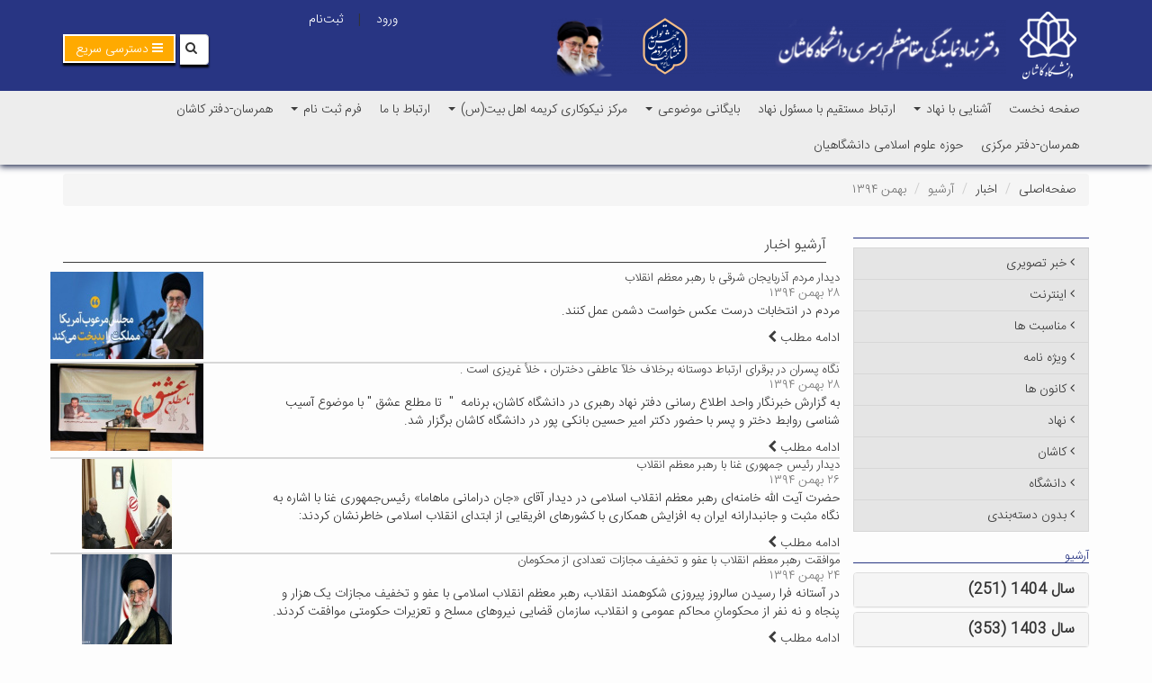

--- FILE ---
content_type: text/html; charset=UTF-8
request_url: https://nahad.kashanu.ac.ir/fa/news/archive/1394/11
body_size: 127474
content:

<!DOCTYPE html>
<html lang="fa">
<head>
    <meta charset="UTF-8"/>
    <meta http-equiv="X-UA-Compatible" content="IE=edge">
    <meta name="viewport" content="width=device-width, initial-scale=1">
    <meta‬‬ name="fontiran.com:license‬‬" content="TLBF3" ‫>

    <meta name="csrf-param" content="_csrf">
<meta name="csrf-token" content="cCsEltwum_pKUQcsMHJmqMzMU8r_MGJlCPkxFRI9F3AlZkHb7UjKliBiQnt_OxX5hKMCmZwEVVVsjXx9X25_Ng==">
    <title>اخبار- بهمن ۱۳۹۴</title>
    <meta name="developer" content="Generated by UCMS Portal | Architects of Communication Age Company | www.aca.ir">
<meta property="og:image" content="https://nahad.kashanu.ac.ir/images/nahad/fa/website/open-graph/2024/66558037298cd-1-1-.png?language=fa&amp;subdomain=nahad">
<meta property="og:site_name" content="نهاد نمایندگی مقام معظم رهبری در دانشگاه کاشان">
<link href="/assets/ef84f899/css/newsList.css?v=1766401208" rel="stylesheet">
<link href="/assets/d2122283/css/bootstrap.min.css?v=1766401200" rel="stylesheet">
<link href="/assets/506c723f/styles.css?v=1766401200" rel="stylesheet">
<link href="/assets/be6aa725/css/helpers.css?v=1766401201" rel="stylesheet" media="all">
<link href="/assets/106d1fd8/css/font-awesome.min.css?v=1766401201" rel="stylesheet">
<link href="/assets/9a1a840a/animate.min.css?v=1766401202" rel="stylesheet" media="all">
<link href="/assets/435e805a/dragula.min.css?v=1766401202" rel="stylesheet" media="all">
<link href="/assets/d422cb34/jquery.simplecolorpicker.css?v=1766401202" rel="stylesheet" media="all">
<link href="/assets/9a61c464/jquery.mCustomScrollbar.min.css?v=1766401202" rel="stylesheet" media="all">
<link href="/assets/772b212d/css/styles.css?v=1766401201" rel="stylesheet">
<link href="/assets/d461a308/css/bootstrap-rtl.min.css?v=1766401202" rel="stylesheet">
<link href="/assets/3453e42f/css/font-awesome-rtl.css?v=1766401201" rel="stylesheet">
<link href="/assets/772b212d/css/styles-rtl.css?v=1766401201" rel="stylesheet">
<link href="/assets/2953afd0/css/profile.css?v=1766401202" rel="stylesheet">
<link href="/assets/2953afd0/css/profile-edit.css?v=1766401202" rel="stylesheet">
<link href="/assets/2953afd0/css/forgot-password.css?v=1766401202" rel="stylesheet">
<link href="/assets/f777b50/yamm3/yamm/yamm.css?v=1766401203" rel="stylesheet">
<link href="/assets/f777b50/css/dropdownSubmenuPolyfill.css?v=1766401203" rel="stylesheet">
<link href="/assets/4d09466b/css/select2.min.css?v=1766401202" rel="stylesheet">
<link href="/assets/6d1b0a7d/css/select2-addl.min.css?v=1766401202" rel="stylesheet">
<link href="/assets/6d1b0a7d/css/select2-krajee-bs3.min.css?v=1766401202" rel="stylesheet">
<link href="/assets/5792f11a/css/kv-widgets.min.css?v=1766401202" rel="stylesheet">
<style>
    .alert-container{
        position: fixed;
        top: 0;
        z-index: 2000000!important;
    }
</style>
<script src="https://www.googletagmanager.com/gtag/js?id=UA-110224700-1" async></script>
<!--[if IE]>
<script src="/assets/3453e42f/js/html5shiv.js?v=1766401201"></script>
<![endif]-->
<!--[if IE]>
<script src="/assets/3453e42f/js/respond.min.js?v=1766401202"></script>
<![endif]-->
<script>
            window.dataLayer = window.dataLayer || [];
            function gtag(){dataLayer.push(arguments);}
            gtag('js', new Date());
            gtag('config', 'UA-110224700-1');
        
window.s2options_3267a624 = {"themeCss":".select2-container--krajee-bs3","sizeCss":"","doReset":true,"doToggle":false,"doOrder":false};
window.select2_7ab51155 = {"theme":"krajee-bs3","width":"100%","placeholder":"","language":"fa"};
</script></head>
<body>
        
<div id="widget-config-modal" class="fade modal" role="dialog" tabindex="-1">
<div class="modal-dialog ">
<div class="modal-content">
<div class="modal-header">
<button type="button" class="close" data-dismiss="modal" aria-hidden="true">&times;</button>
<h3>تنظیمات ویجت</h3>
</div>
<div class="modal-body">
<div class="modal-inner"></div>

</div>
<div class="modal-footer">
<button type="button" class="btn btn-default" data-dismiss="modal">انصراف</button>
<button id="submit-widget-config" type="button" class="btn btn-success">ذخیره تنظیمات</button>
</div>
</div>
</div>
</div><header class="main-header">
    <div class="container">
        <div class="row">
            <div class="col-xs-8 logo-wrapper">
                <a href="https://kashanu.ac.ir">
                    <img class="static-logo img-responsive" src="/assets/772b212d/images/logo.png" width="92" height="80" alt="دانشگاه کاشان">                </a>
                <a class="logo hidden-xs" href="https://nahad.kashanu.ac.ir/fa">
                    <img class="img-responsive center-block site-logo" src="/images/nahad/fa/website/site-logo/2024/66558037298cd-1-1-.png" width="506" height="65" alt="نهاد نمایندگی مقام معظم رهبری در دانشگاه کاشان">                </a>
            </div>
            <div class="col-xs-4">
                <div class="col-xs-12">
                    <!-- SimpleMenu --> 

                    <div class="register-login">
                            
	<a
    href="https://nahad.kashanu.ac.ir/fa/user/auth/login"
    class="btn login-modal-btn"
>
    ورود</a>    |
    <a
    href="https://nahad.kashanu.ac.ir/fa/user/register"
    class="btn register-modal-btn"
>
    ثبت‌نام</a>                    </div>
                </div>

                <div class="search-bar-wrapper col-xs-12">
                    <div class="search-bar">
                        
<form action="https://nahad.kashanu.ac.ir/fa/search" method="get"><div class="input-group">
    <div class="input-group-btn">
        <button type="submit" class="btn btn-default"><i class="fa fa-search"></i></button>    </div>
    <input type="text" class="form-control" name="query"></div>

</form>                    </div>
                </div>
            </div>
        </div>
        <div class="row">
            <div class="col-xs-12">
                <div class="RapidLinks">
                    <a class="btn btn-primary" role="button" data-toggle="collapse" href="#collapse-menu">
                        <i class="fa fa-reorder"></i>
                        <span>
                            دسترسی سریع                        </span>
                    </a>
                </div>
                <div  class=" collaps-show collapse collapse-menu-wrapper" id="collapse-menu">
                    <div class="collaps-main-box clearfix">
                        <div class="collaps-menu-box customScrollbar2">
                            <!-- SimpleMenu --> 

<div class="menu-widget-simple widget ">
            <h4 class="title">مراجع تقلید و علما</h4>
        <ul class=" list-unstyled list-unstyled">

                    <li class="medium-font normal-font-weight">
                                <a class=" " href="http://www.imam-khomeini.ir/" target="_blank">امام خمینی(ره)</a>            </li>
                                <li class="medium-font normal-font-weight">
                                <a class=" " href="https://bahjat.ir/fa" target="_blank">آیت الله بهجت(ره)</a>            </li>
                                <li class="medium-font normal-font-weight">
                                <a class=" " href="https://www.sistani.org/" target="_blank">آیت الله سیستانی(ره)</a>            </li>
                                <li class="medium-font normal-font-weight">
                                <a class=" " href="http://www.makarem.ir/" target="_blank">آیت الله مکارم شیرازی</a>            </li>
                                <li class="medium-font normal-font-weight">
                                <a class=" " href="http://javadi.esra.ir/" target="_blank">آیت الله جوادی آملی</a>            </li>
                                <li class="medium-font normal-font-weight">
                                <a class=" " href="https://noorihamedani.ir/" target="_blank">آیت الله نوری همدانی</a>            </li>
                                <li class="medium-font normal-font-weight">
                                <a class=" " href="http://www.zanjani.ir/" target="_blank">آیت الله شبیری زنجانی</a>            </li>
                                <li class="medium-font normal-font-weight">
                                <a class=" " href="http://www.tohid.ir/fa/" target="_blank">آیت الله سبحانی</a>            </li>
                                <li class="medium-font normal-font-weight">
                                <a class=" " href="http://www.almazaheri.ir/" target="_blank">آیت الله مظاهری</a>            </li>
                                <li class="medium-font normal-font-weight">
                                <a class=" " href="http://saafi.com/" target="_blank">آیت الله صافی گلپایگانی</a>            </li>
                                <li class="medium-font normal-font-weight">
                                <a class=" " href="http://mesbahyazdi.ir/" target="_blank">آیت الله مصباح یزدی (ره)</a>            </li>
                                <li class="medium-font normal-font-weight">
                                <a class=" " href="http://wahidkhorasani.com/" target="_blank">آیت الله وحید خراسانی</a>            </li>
                        </ul>
</div>
                        </div>
                        <div class="collaps-menu-box customScrollbar2">
                            <!-- SimpleMenu --> 

<div class="menu-widget-simple widget ">
            <h4 class="title">نهادها و سازمان‌ها</h4>
        <ul class=" list-unstyled list-unstyled">

                    <li class="medium-font normal-font-weight">
                                <a class=" " href="http://www.leader.ir/" target="_self">دفتر رهبر معظم انقلاب</a>            </li>
                        </ul>
</div>
                        </div>
                        <div class="collaps-menu-box customScrollbar2">
                            <!-- SimpleMenu --> 

<div class="menu-widget-simple widget ">
            <h4 class="title">خبرگزاری‌ها</h4>
        <ul class=" list-unstyled list-unstyled">

                    <li class="medium-font normal-font-weight">
                                <a class=" " href="https://www.yjc.ir/" target="_self">باشگاه خبرنگاران جوان</a>            </li>
                                <li class="medium-font normal-font-weight">
                                <a class=" " href="http://www.farsnews.com/" target="_self">فارس</a>            </li>
                                <li class="medium-font normal-font-weight">
                                <a class=" " href="https://www.tabnak.ir/" target="_self">تابناک</a>            </li>
                                <li class="medium-font normal-font-weight">
                                <a class=" " href="https://www.tasnimnews.com/" target="_blank">تسنیم</a>            </li>
                                <li class="medium-font normal-font-weight">
                                <a class=" " href="http://www.rajanews.com/" target="_blank">رجانیوز</a>            </li>
                                <li class="medium-font normal-font-weight">
                                <a class=" " href="https://www.irna.ir/" target="_blank">ایرنا</a>            </li>
                                <li class="medium-font normal-font-weight">
                                <a class=" " href="https://www.isna.ir/" target="_blank">ایسنا</a>            </li>
                                <li class="medium-font normal-font-weight">
                                <a class=" " href="https://snn.ir/" target="_blank">خبرگزاری دانشجو</a>            </li>
                        </ul>
</div>
                        </div>
                        <div class="collaps-menu-box customScrollbar2">
                            <!-- SimpleMenu --> 

<div class="menu-widget-simple widget ">
            <h4 class="title">وب‌گاه‌های فرهنگی</h4>
        <ul class=" list-unstyled list-unstyled">

                    <li class="medium-font normal-font-weight">
                                <a class=" " href="https://www.icpikw.ir/" target="_self">تنظیم و نشرآثار امام خمینی(ره)</a>            </li>
                                <li class="medium-font normal-font-weight">
                                <a class=" " href="http://samtekhoda.tv3.ir" target="_blank">سمت خدا</a>            </li>
                                <li class="medium-font normal-font-weight">
                                <a class=" " href="http://www.darrahehaq.ir/" target="_self">موسسه در راه حق</a>            </li>
                                <li class="medium-font normal-font-weight">
                                <a class=" " href="https://www.porseman.com/" target="_self">پرسمان</a>            </li>
                                <li class="medium-font normal-font-weight">
                                <a class=" " href="https://rasekhoon.net/" target="_blank">راسخون</a>            </li>
                                <li class="medium-font normal-font-weight">
                                <a class=" " href="http://maarefmags.ir/" target="_blank">معارف</a>            </li>
                                <li class="medium-font normal-font-weight">
                                <a class=" " href="https://www.tebyan.net/" target="_blank">تبیان</a>            </li>
                        </ul>
</div>
                        </div>
                    </div>
                </div>
            </div>
        </div>
    </div>
    <div class="main-menu">
        <div class="container">
            <nav id="w53d018291f4265ed5814ae5a996a0b5f2" class="yamm col-xs-12 col-sm-12 col-ls-9 navbar"><div class="navbar-header"><button type="button" class="navbar-toggle" data-toggle="collapse" data-target="#w53d018291f4265ed5814ae5a996a0b5f2-collapse"><span class="sr-only">Toggle navigation</span>
<span class="icon-bar"></span>
<span class="icon-bar"></span>
<span class="icon-bar"></span></button><a class="navbar-brand" href="https://nahad.kashanu.ac.ir/fa"><img class="img-responsive" src="/assets/772b212d/images/smalllog.png" width="60" height="52" alt="نهاد نمایندگی مقام معظم رهبری در دانشگاه کاشان"></a></div><div id="w53d018291f4265ed5814ae5a996a0b5f2-collapse" class="collapse navbar-collapse">            <!-- MegaMenu --> 

    <ul class="nav navbar-nav">
                                    <ul id="w53d018291f4265ed5814ae5a996a0b5f3" class="navbar-nav nav" style="position:relative;"><li><a href="https://nahad.kashanu.ac.ir/">صفحه نخست</a></li></ul>                                                <ul id="w53d018291f4265ed5814ae5a996a0b5f4" class="navbar-nav nav" style="position:relative;"><li class="dropdown"><a class="dropdown-toggle" href="https://nahad.kashanu.ac.ir/fa/page/5451/%D8%A2%D8%B4%D9%86%D8%A7%DB%8C%DB%8C-%D8%A8%D8%A7-%D9%86%D9%87%D8%A7%D8%AF" data-toggle="dropdown">آشنایی با نهاد <span class="caret"></span></a><ul id="w53d018291f4265ed5814ae5a996a0b5f5" class="dropdown-menu dropdown-menu"><li><a href="https://nahad.kashanu.ac.ir/fa/page/5449/%D8%AF%D8%B1%D8%A8%D8%A7%D8%B1%D9%87-%D9%86%D9%87%D8%A7%D8%AF" tabindex="-1">درباره نهاد</a></li>
<li><a href="https://nahad.kashanu.ac.ir/fa/page/5450/%D8%A7%D8%B3%D8%A7%D8%B3%D9%86%D8%A7%D9%85%D9%87-%D9%86%D9%87%D8%A7%D8%AF" tabindex="-1">اساسنامه نهاد</a></li>
<li class="dropdown-submenu"><a href="https://nahad.kashanu.ac.ir/fa" tabindex="-1">معرفی اعضای نهاد دانشگاه کاشان</a><ul class="dropdown-menu"><li><a href="https://nahad.kashanu.ac.ir/fa/page/7858/%D9%85%D8%B3%D8%A6%D9%88%D9%84-%D9%86%D9%87%D8%A7%D8%AF" tabindex="-1">مسئول نهاد</a></li>
<li><a href="https://nahad.kashanu.ac.ir/fa/page/5810/%D9%85%D8%B9%D8%A7%D9%88%D9%86-%D9%86%D9%87%D8%A7%D8%AF" tabindex="-1">معاون نهاد</a></li>
<li><a href="https://nahad.kashanu.ac.ir/fa/page/5811/%D9%85%D8%AF%DB%8C%D8%B1-%D8%A7%D8%AC%D8%B1%D8%A7%DB%8C%DB%8C-%D9%86%D9%87%D8%A7%D8%AF" tabindex="-1">مدیر اجرایی نهاد</a></li>
<li><a href="https://nahad.kashanu.ac.ir/fa/page/5941/%D9%85%D8%AF%DB%8C%D8%B1-%D8%AD%D9%88%D8%B2%D9%87-%D8%B9%D9%84%D9%88%D9%85-%D8%A7%D8%B3%D9%84%D8%A7%D9%85%DB%8C-%D8%AF%D8%A7%D9%86%D8%B4%DA%AF%D8%A7%D9%87%DB%8C%D8%A7%D9%86" tabindex="-1">مدیر حوزه علوم اسلامی دانشگاهیان</a></li>
<li><a href="https://nahad.kashanu.ac.ir/fa/page/7572/%D9%85%D8%B3%D8%A6%D9%88%D9%84-%D9%88%D8%A7%D8%AD%D8%AF-%D8%AE%D9%88%D8%A7%D9%87%D8%B1%D8%A7%D9%86" tabindex="-1">مسئول واحد خواهران</a></li>
<li><a href="https://nahad.kashanu.ac.ir/fa/page/5814/%D9%85%D8%B3%D8%A6%D9%88%D9%84-%D8%B1%D9%88%D8%A7%D8%A8%D8%B7-%D8%B9%D9%85%D9%88%D9%85%DB%8C" tabindex="-1">مسئول دفتر و روابط عمومی</a></li>
<li><a href="https://nahad.kashanu.ac.ir/fa/page/5815/%DA%A9%D8%A7%D8%B1%D8%B4%D9%86%D8%A7%D8%B3-%D8%AD%D9%88%D8%B2%D9%87-%D8%B9%D9%84%D9%88%D9%85-%D8%A7%D8%B3%D9%84%D8%A7%D9%85%DB%8C-%D8%AF%D8%A7%D9%86%D8%B4%DA%AF%D8%A7%D9%87%DB%8C%D8%A7%D9%86" tabindex="-1">کارشناس حوزه علوم اسلامی دانشگاهیان</a></li>
<li><a href="https://nahad.kashanu.ac.ir/fa/page/5816/%DA%A9%D8%A7%D8%B1%D9%BE%D8%B1%D8%AF%D8%A7%D8%B2-%D8%B1%D8%A7%D9%86%D9%86%D8%AF%D9%87-%D9%88-%D9%85%D8%B3%D8%A6%D9%88%D9%84-%D8%A7%D9%85%D9%88%D8%B1-%D8%B9%D8%A8%D8%A7%D8%AF%DB%8C" tabindex="-1">کارپرداز، راننده و مسئول امور عبادی</a></li>
<li><a href="https://nahad.kashanu.ac.ir/fa/page/5817/%D9%85%D8%B3%D8%A6%D9%88%D9%84-%D9%85%D8%B1%DA%A9%D8%B2-it-%D9%85%D8%B3%D8%AC%D8%AF" tabindex="-1">مسئول مرکز IT مسجد</a></li>
<li><a href="https://nahad.kashanu.ac.ir/fa/page/8374/%D9%85%D8%B3%D8%A6%D9%88%D9%84-%D8%AF%D9%81%D8%AA%D8%B1-%D9%87%D9%85%D8%B1%D8%B3%D8%A7%D9%86" tabindex="-1">مسئول دفتر همرسان</a></li></ul></li></ul></li></ul>                                                <ul id="w53d018291f4265ed5814ae5a996a0b5f6" class="navbar-nav nav" style="position:relative;"><li><a href="https://nahad.kashanu.ac.ir/fa/contactus">ارتباط مستقیم با مسئول نهاد</a></li></ul>                                                <ul id="w53d018291f4265ed5814ae5a996a0b5f7" class="navbar-nav nav" style="position:relative;"><li class="dropdown"><a class="dropdown-toggle" href="https://nahad1.kashanu.ac.ir" data-toggle="dropdown">بایگانی موضوعی <span class="caret"></span></a><ul id="w53d018291f4265ed5814ae5a996a0b5f8" class="dropdown-menu dropdown-menu"><li><a href="https://nahad.kashanu.ac.ir/fa/page/5394/%D8%A2%D8%B1%D8%B4%DB%8C%D9%88-%D8%B3%D8%A7%D9%84-%DB%B9%DB%B3" tabindex="-1">آرشیو سال ۹۳</a></li>
<li><a href="https://nahad.kashanu.ac.ir/fa/page/5395/%D8%A2%D8%B1%D8%B4%DB%8C%D9%88-%D8%B3%D8%A7%D9%84-%DB%B9%DB%B4" tabindex="-1">آرشیو سال ۹۴</a></li>
<li><a href="https://nahad.kashanu.ac.ir/fa/page/5403/%D8%A2%D8%B1%D8%B4%DB%8C%D9%88-%D8%B3%D8%A7%D9%84-%DB%B9%DB%B5" tabindex="-1">آرشیو سال ۹۵</a></li>
<li><a href="https://nahad.kashanu.ac.ir/fa/page/5404/%D8%A2%D8%B1%D8%B4%DB%8C%D9%88-%D8%B3%D8%A7%D9%84-%DB%B9%DB%B6" tabindex="-1">آرشیو سال ۹۶</a></li>
<li><a href="https://nahad.kashanu.ac.ir/fa/page/5407/%D8%A2%D8%B1%D8%B4%DB%8C%D9%88-%D8%B3%D8%A7%D9%84-%DB%B9%DB%B7" tabindex="-1">آرشیو سال ۹۷</a></li>
<li><a href="https://nahad.kashanu.ac.ir/fa/page/5388/%D8%A2%D8%B1%D8%B4%DB%8C%D9%88-%D8%B3%D8%A7%D9%84-%DB%B9%DB%B8" tabindex="-1">آرشیو سال ۹۸</a></li>
<li><a href="https://nahad.kashanu.ac.ir/fa/page/5405/%D8%AC%D8%B1%D8%B9%D9%87-%D9%87%D8%A7%DB%8C-%D9%86%D8%A7%D8%A8-%D8%A7%D8%AF%D8%A7%D9%85%D9%87-%D8%B3%D8%A7%D9%84%DB%B9%DB%B8-%D8%AD%D8%AC%D8%AA-%D8%A7%D9%84%D8%A7%D8%B3%D9%84%D8%A7%D9%85-%D8%AF%DA%A9%D8%AA%D8%B1-%D8%AE%D8%B3%D8%B1%D9%88%DB%8C-" tabindex="-1">جرعه های ناب ادامه سال۹۸(حجت الاسلام دکتر خسروی)</a></li>
<li><a href="https://nahad.kashanu.ac.ir/fa/page/5827/%D8%B3%D8%AE%D9%86%D8%B1%D8%A7%D9%86%DB%8C-%D8%AF%D8%B1-%D9%85%D8%B3%D8%AC%D8%AF%D8%AF%D8%A7%D9%86%D8%B4%DA%AF%D8%A7%D9%87-%D8%B3%D8%A7%D9%84-%DB%B1%DB%B3%DB%B9%DB%B9" tabindex="-1">سخنرانی در مسجددانشگاه سال ۱۳۹۹</a></li>
<li><a href="https://nahad.kashanu.ac.ir/fa/page/5828/%D8%B3%D8%AE%D9%86%D8%B1%D8%A7%D9%86%DB%8C-%D8%AF%D8%B1-%D9%85%D8%B3%D8%AC%D8%AF%D8%AF%D8%A7%D9%86%D8%B4%DA%AF%D8%A7%D9%87-%D8%B3%D8%A7%D9%84-%DB%B1%DB%B4%DB%B0%DB%B0" tabindex="-1">سخنرانی در مسجددانشگاه سال ۱۴۰۰</a></li>
<li><a href="https://nahad.kashanu.ac.ir/fa/page/7225/%D8%B3%D8%AE%D9%86%D8%B1%D8%A7%D9%86%DB%8C-%D8%AF%D8%B1-%D9%85%D8%B3%D8%AC%D8%AF%D8%AF%D8%A7%D9%86%D8%B4%DA%AF%D8%A7%D9%87-%D8%B3%D8%A7%D9%84-%DB%B1%DB%B4%DB%B0%DB%B1" tabindex="-1">سخنرانی در مسجددانشگاه سال ۱۴۰۱</a></li>
<li><a href="https://nahad.kashanu.ac.ir/fa/page/7843/%D8%B3%D8%AE%D9%86%D8%B1%D8%A7%D9%86%DB%8C-%D8%AF%D8%B1-%D9%85%D8%B3%D8%AC%D8%AF%D8%AF%D8%A7%D9%86%D8%B4%DA%AF%D8%A7%D9%87-%D8%B3%D8%A7%D9%84-%DB%B1%DB%B4%DB%B0%DB%B2-%D8%AD%D8%AC%D8%AA-%D8%A7%D9%84%D8%A7%D8%B3%D9%84%D8%A7%D9%85-%D8%AF%DA%A9%D8%AA%D8%B1-%D8%AE%D8%B3%D8%B1%D9%88%DB%8C-" tabindex="-1">سخنرانی در مسجددانشگاه سال ۱۴۰۲(حجت الاسلام دکتر خسروی)</a></li>
<li><a href="https://nahad.kashanu.ac.ir/fa/page/7859/%D8%B3%D8%AE%D9%86%D8%B1%D8%A7%D9%86%DB%8C-%D8%AF%D8%B1-%D9%85%D8%B3%D8%AC%D8%AF%D8%AF%D8%A7%D9%86%D8%B4%DA%AF%D8%A7%D9%87-%D8%B3%D8%A7%D9%84-%DB%B1%DB%B4%DB%B0%DB%B2-%D8%AD%D8%AC%D8%AA-%D8%A7%D9%84%D8%A7%D8%B3%D9%84%D8%A7%D9%85-%D8%AF%DA%A9%D8%AA%D8%B1-%D9%85%D8%AD%D9%85%D8%AF%DB%8C-" tabindex="-1">سخنرانی در مسجددانشگاه سال ۱۴۰۲(حجت الاسلام دکتر محمدی)</a></li></ul></li></ul>                                                <ul id="w53d018291f4265ed5814ae5a996a0b5f9" class="navbar-nav nav" style="position:relative;"><li class="dropdown"><a class="dropdown-toggle" href="https://nahad.kashanu.ac.ir/fa/page/5938/%D9%85%D8%B1%DA%A9%D8%B2-%D9%86%DB%8C%DA%A9%D9%88%DA%A9%D8%A7%D8%B1%DB%8C-%DA%A9%D8%B1%DB%8C%D9%85%D9%87-%D8%A7%D9%87%D9%84-%D8%A8%DB%8C%D8%AA-%D8%B3-" data-toggle="dropdown">مرکز نیکوکاری کریمه اهل بیت(س) <span class="caret"></span></a><ul id="w53d018291f4265ed5814ae5a996a0b5f10" class="dropdown-menu dropdown-menu"><li><a href="https://nahad.kashanu.ac.ir/fa/page/5939/%D9%85%D8%B9%D8%B1%D9%81%DB%8C-%D9%85%D8%B1%DA%A9%D8%B2" tabindex="-1">معرفی مرکز</a></li></ul></li></ul>                                                <ul id="w53d018291f4265ed5814ae5a996a0b5f11" class="navbar-nav nav" style="position:relative;"><li><a href="https://nahad.kashanu.ac.ir/fa/page/5448/%D8%A7%D8%B1%D8%AA%D8%A8%D8%A7%D8%B7-%D8%A8%D8%A7-%D9%85%D8%A7">ارتباط با ما</a></li></ul>                                                <ul id="w53d018291f4265ed5814ae5a996a0b5f12" class="navbar-nav nav" style="position:relative;"><li class="dropdown"><a class="dropdown-toggle" href="https://nahad.kashanu.ac.ir/fa/page/7261/%D9%81%D8%B1%D9%85-%D8%AB%D8%A8%D8%AA-%D9%86%D8%A7%D9%85" data-toggle="dropdown">فرم ثبت نام <span class="caret"></span></a><ul id="w53d018291f4265ed5814ae5a996a0b5f13" class="dropdown-menu dropdown-menu"><li><a href="https://nahad.kashanu.ac.ir/fa/form/770/%D9%81%D8%B1%D9%85-%D8%A2%D9%85%D9%88%D8%B2%D8%B4-%D8%AF%D9%88%D8%B1%D9%87-" tabindex="-1">فرم آموزش دوره</a></li>
<li><a href="https://nahad.kashanu.ac.ir/fa/form/467/%D9%87%D9%85%DA%A9%D8%A7%D8%B1%DB%8C-%D8%A8%D8%A7-%D8%AF%D9%81%D8%AA%D8%B1-%D9%86%D9%87%D8%A7%D8%AF" tabindex="-1">همکاری با دفتر نهاد</a></li></ul></li></ul>                                                <ul id="w53d018291f4265ed5814ae5a996a0b5f14" class="navbar-nav nav" style="position:relative;"><li><a href="https://nahad.kashanu.ac.ir/fa/page/8375">همرسان-دفتر کاشان</a></li></ul>                                                <ul id="w53d018291f4265ed5814ae5a996a0b5f15" class="navbar-nav nav" style="position:relative;"><li><a href="https://hamresaan.ir/">همرسان-دفتر مرکزی</a></li></ul>                                                <ul id="w53d018291f4265ed5814ae5a996a0b5f16" class="navbar-nav nav" style="position:relative;"><li><a href="https://hodat.ir/">حوزه علوم اسلامی دانشگاهیان</a></li></ul>                        </ul>
            </div></nav>        </div>
    </div>
</header>
<div class="alert-container col-xs-12 col-md-6 col-md-offset-3 center-block text-center col-sm-9 col-sm-offset-2 p-x-10 m-t-5">
    </div>
    <div class="container">
        <div class="row">
            <div class="col-xs-12">
                <ul class="breadcrumb"><li><a href="https://nahad.kashanu.ac.ir/fa">صفحه‌اصلی</a></li>
<li><a href="https://nahad.kashanu.ac.ir/fa/news">اخبار</a></li>
<li class="active">آرشیو </li>
<li class="active">بهمن ۱۳۹۴</li>
</ul>            </div>
        </div>
    </div>
    <div class="container main-content">
        <div class="row">
            <div class="col-xs-12 col-sm-9 pull-right flip">
                <h1 class="page-title">
    آرشیو اخبار</h1>
    
    <div class="news-index list-view">
        <div id="w53d018291f4265ed5814ae5a996a0b5f0" class="list-view"><div class="row"><div data-key="16067"><article class="news-item list-item">
            <figure style="width: 170px; height: 100px;">
            <a class="" href="https://nahad.kashanu.ac.ir/fa/news/16067/%D8%AF%DB%8C%D8%AF%D8%A7%D8%B1-%D9%85%D8%B1%D8%AF%D9%85-%D8%A2%D8%B0%D8%B1%D8%A8%D8%A7%DB%8C%D8%AC%D8%A7%D9%86-%D8%B4%D8%B1%D9%82%DB%8C-%D8%A8%D8%A7-%D8%B1%D9%87%D8%A8%D8%B1-%D9%85%D8%B9%D8%B8%D9%85-%D8%A7%D9%86%D9%82%D9%84%D8%A7%D8%A8"><img src="/images/nahad/fa/news/news-list/2016/1602280574-1890.jpg" width="170" height="100" alt="دیدار مردم آذربایجان شرقی با رهبر معظم انقلاب"></a>        </figure>

        <div class="item-content">
                <h3 class="title">
        <a class="" href="https://nahad.kashanu.ac.ir/fa/news/16067/%D8%AF%DB%8C%D8%AF%D8%A7%D8%B1-%D9%85%D8%B1%D8%AF%D9%85-%D8%A2%D8%B0%D8%B1%D8%A8%D8%A7%DB%8C%D8%AC%D8%A7%D9%86-%D8%B4%D8%B1%D9%82%DB%8C-%D8%A8%D8%A7-%D8%B1%D9%87%D8%A8%D8%B1-%D9%85%D8%B9%D8%B8%D9%85-%D8%A7%D9%86%D9%82%D9%84%D8%A7%D8%A8">دیدار مردم آذربایجان شرقی با رهبر معظم انقلاب</a>                    </h3>
        <div class="item-meta-data">
            ۲۸ بهمن ۱۳۹۴        </div>
        <p>
            مردم در انتخابات درست عکس خواست دشمن عمل کنند.        </p>
                <a class="read-more" href="https://nahad.kashanu.ac.ir/fa/news/16067/%D8%AF%DB%8C%D8%AF%D8%A7%D8%B1-%D9%85%D8%B1%D8%AF%D9%85-%D8%A2%D8%B0%D8%B1%D8%A8%D8%A7%DB%8C%D8%AC%D8%A7%D9%86-%D8%B4%D8%B1%D9%82%DB%8C-%D8%A8%D8%A7-%D8%B1%D9%87%D8%A8%D8%B1-%D9%85%D8%B9%D8%B8%D9%85-%D8%A7%D9%86%D9%82%D9%84%D8%A7%D8%A8">ادامه مطلب <i class="fa fa-chevron-right"></i></a>    </div>
</article>
</div>
<div data-key="16066"><article class="news-item list-item">
            <figure style="width: 170px; height: 100px;">
            <a class="" href="https://nahad.kashanu.ac.ir/fa/news/16066/%D9%86%DA%AF%D8%A7%D9%87-%D9%BE%D8%B3%D8%B1%D8%A7%D9%86-%D8%AF%D8%B1-%D8%A8%D8%B1%D9%82%D8%B1%D8%A7%DB%8C-%D8%A7%D8%B1%D8%AA%D8%A8%D8%A7%D8%B7-%D8%AF%D9%88%D8%B3%D8%AA%D8%A7%D9%86%D9%87-%D8%A8%D8%B1%D8%AE%D9%84%D8%A7%D9%81-%D8%AE%D9%84%D8%A2-%D8%B9%D8%A7%D8%B7%D9%81%DB%8C-%D8%AF%D8%AE%D8%AA%D8%B1%D8%A7%D9%86-%D8%AE%D9%84%D8%A3-%D8%BA%D8%B1%DB%8C%D8%B2%DB%8C-%D8%A7%D8%B3%D8%AA-."><img src="/images/nahad/fa/news/news-list/2016/1602280574-1889.jpg" width="170" height="100" alt="نگاه پسران در برقرای ارتباط دوستانه برخلاف خلآ عاطفی دختران ، خلأ غریزی است ."></a>        </figure>

        <div class="item-content">
                <h3 class="title">
        <a class="" href="https://nahad.kashanu.ac.ir/fa/news/16066/%D9%86%DA%AF%D8%A7%D9%87-%D9%BE%D8%B3%D8%B1%D8%A7%D9%86-%D8%AF%D8%B1-%D8%A8%D8%B1%D9%82%D8%B1%D8%A7%DB%8C-%D8%A7%D8%B1%D8%AA%D8%A8%D8%A7%D8%B7-%D8%AF%D9%88%D8%B3%D8%AA%D8%A7%D9%86%D9%87-%D8%A8%D8%B1%D8%AE%D9%84%D8%A7%D9%81-%D8%AE%D9%84%D8%A2-%D8%B9%D8%A7%D8%B7%D9%81%DB%8C-%D8%AF%D8%AE%D8%AA%D8%B1%D8%A7%D9%86-%D8%AE%D9%84%D8%A3-%D8%BA%D8%B1%DB%8C%D8%B2%DB%8C-%D8%A7%D8%B3%D8%AA-.">نگاه پسران در برقرای ارتباط دوستانه برخلاف خلآ عاطفی دختران ، خلأ غریزی است .</a>                    </h3>
        <div class="item-meta-data">
            ۲۸ بهمن ۱۳۹۴        </div>
        <p>
            به گزارش خبرنگار واحد اطلاع رسانی دفتر نهاد رهبری در دانشگاه کاشان، برنامه &nbsp;&quot; &nbsp;تا مطلع عشق &quot; با موضوع آسیب شناسی روابط دختر و پسر با حضور دکتر امیر حسین بانکی پور در دانشگاه کاشان برگزار شد.        </p>
                <a class="read-more" href="https://nahad.kashanu.ac.ir/fa/news/16066/%D9%86%DA%AF%D8%A7%D9%87-%D9%BE%D8%B3%D8%B1%D8%A7%D9%86-%D8%AF%D8%B1-%D8%A8%D8%B1%D9%82%D8%B1%D8%A7%DB%8C-%D8%A7%D8%B1%D8%AA%D8%A8%D8%A7%D8%B7-%D8%AF%D9%88%D8%B3%D8%AA%D8%A7%D9%86%D9%87-%D8%A8%D8%B1%D8%AE%D9%84%D8%A7%D9%81-%D8%AE%D9%84%D8%A2-%D8%B9%D8%A7%D8%B7%D9%81%DB%8C-%D8%AF%D8%AE%D8%AA%D8%B1%D8%A7%D9%86-%D8%AE%D9%84%D8%A3-%D8%BA%D8%B1%DB%8C%D8%B2%DB%8C-%D8%A7%D8%B3%D8%AA-.">ادامه مطلب <i class="fa fa-chevron-right"></i></a>    </div>
</article>
</div>
<div data-key="16065"><article class="news-item list-item">
            <figure style="width: 170px; height: 100px;">
            <a class="" href="https://nahad.kashanu.ac.ir/fa/news/16065/%D8%AF%DB%8C%D8%AF%D8%A7%D8%B1-%D8%B1%D8%A6%DB%8C%D8%B3-%D8%AC%D9%85%D9%87%D9%88%D8%B1%DB%8C-%D8%BA%D9%86%D8%A7-%D8%A8%D8%A7-%D8%B1%D9%87%D8%A8%D8%B1-%D9%85%D8%B9%D8%B8%D9%85-%D8%A7%D9%86%D9%82%D9%84%D8%A7%D8%A8"><img src="/images/nahad/fa/news/news-list/2016/1602280574-1888.jpg" width="170" height="100" alt="دیدار رئیس جمهوری غنا با رهبر معظم انقلاب"></a>        </figure>

        <div class="item-content">
                <h3 class="title">
        <a class="" href="https://nahad.kashanu.ac.ir/fa/news/16065/%D8%AF%DB%8C%D8%AF%D8%A7%D8%B1-%D8%B1%D8%A6%DB%8C%D8%B3-%D8%AC%D9%85%D9%87%D9%88%D8%B1%DB%8C-%D8%BA%D9%86%D8%A7-%D8%A8%D8%A7-%D8%B1%D9%87%D8%A8%D8%B1-%D9%85%D8%B9%D8%B8%D9%85-%D8%A7%D9%86%D9%82%D9%84%D8%A7%D8%A8">دیدار رئیس جمهوری غنا با رهبر معظم انقلاب</a>                    </h3>
        <div class="item-meta-data">
            ۲۶ بهمن ۱۳۹۴        </div>
        <p>
            حضرت آیت الله خامنه&zwnj;ای رهبر معظم انقلاب اسلامی در دیدار آقای &laquo;جان درامانی ماهاما&raquo; رئیس&zwnj;جمهوری غنا با اشاره به نگاه مثبت و جانبدارانه ایران به افزایش همکاری با کشورهای افریقایی از ابتدای انقلاب اسلامی خاطرنشان کردند:        </p>
                <a class="read-more" href="https://nahad.kashanu.ac.ir/fa/news/16065/%D8%AF%DB%8C%D8%AF%D8%A7%D8%B1-%D8%B1%D8%A6%DB%8C%D8%B3-%D8%AC%D9%85%D9%87%D9%88%D8%B1%DB%8C-%D8%BA%D9%86%D8%A7-%D8%A8%D8%A7-%D8%B1%D9%87%D8%A8%D8%B1-%D9%85%D8%B9%D8%B8%D9%85-%D8%A7%D9%86%D9%82%D9%84%D8%A7%D8%A8">ادامه مطلب <i class="fa fa-chevron-right"></i></a>    </div>
</article>
</div>
<div data-key="16064"><article class="news-item list-item">
            <figure style="width: 170px; height: 100px;">
            <a class="" href="https://nahad.kashanu.ac.ir/fa/news/16064/%D9%85%D9%88%D8%A7%D9%81%D9%82%D8%AA-%D8%B1%D9%87%D8%A8%D8%B1-%D9%85%D8%B9%D8%B8%D9%85-%D8%A7%D9%86%D9%82%D9%84%D8%A7%D8%A8-%D8%A8%D8%A7-%D8%B9%D9%81%D9%88-%D9%88-%D8%AA%D8%AE%D9%81%DB%8C%D9%81-%D9%85%D8%AC%D8%A7%D8%B2%D8%A7%D8%AA-%D8%AA%D8%B9%D8%AF%D8%A7%D8%AF%DB%8C-%D8%A7%D8%B2-%D9%85%D8%AD%DA%A9%D9%88%D9%85%D8%A7%D9%86"><img src="/images/nahad/fa/news/news-list/2016/1602280574-1887.jpg" width="170" height="100" alt="موافقت رهبر معظم انقلاب با عفو و تخفیف مجازات تعدادی از محکومان"></a>        </figure>

        <div class="item-content">
                <h3 class="title">
        <a class="" href="https://nahad.kashanu.ac.ir/fa/news/16064/%D9%85%D9%88%D8%A7%D9%81%D9%82%D8%AA-%D8%B1%D9%87%D8%A8%D8%B1-%D9%85%D8%B9%D8%B8%D9%85-%D8%A7%D9%86%D9%82%D9%84%D8%A7%D8%A8-%D8%A8%D8%A7-%D8%B9%D9%81%D9%88-%D9%88-%D8%AA%D8%AE%D9%81%DB%8C%D9%81-%D9%85%D8%AC%D8%A7%D8%B2%D8%A7%D8%AA-%D8%AA%D8%B9%D8%AF%D8%A7%D8%AF%DB%8C-%D8%A7%D8%B2-%D9%85%D8%AD%DA%A9%D9%88%D9%85%D8%A7%D9%86">موافقت رهبر معظم انقلاب با عفو و تخفیف مجازات تعدادی از محکومان</a>                    </h3>
        <div class="item-meta-data">
            ۲۴ بهمن ۱۳۹۴        </div>
        <p>
            در آستانه فرا رسیدن سالروز پیروزی شکوهمند انقلاب، رهبر معظم انقلاب اسلامی با عفو و تخفیف مجازات یک هزار و پنجاه و نه نفر از محکومانِ محاکم عمومی و انقلاب، سازمان قضایی نیروهای مسلح و تعزیرات حکومتی موافقت کردند.        </p>
                <a class="read-more" href="https://nahad.kashanu.ac.ir/fa/news/16064/%D9%85%D9%88%D8%A7%D9%81%D9%82%D8%AA-%D8%B1%D9%87%D8%A8%D8%B1-%D9%85%D8%B9%D8%B8%D9%85-%D8%A7%D9%86%D9%82%D9%84%D8%A7%D8%A8-%D8%A8%D8%A7-%D8%B9%D9%81%D9%88-%D9%88-%D8%AA%D8%AE%D9%81%DB%8C%D9%81-%D9%85%D8%AC%D8%A7%D8%B2%D8%A7%D8%AA-%D8%AA%D8%B9%D8%AF%D8%A7%D8%AF%DB%8C-%D8%A7%D8%B2-%D9%85%D8%AD%DA%A9%D9%88%D9%85%D8%A7%D9%86">ادامه مطلب <i class="fa fa-chevron-right"></i></a>    </div>
</article>
</div>
<div data-key="16063"><article class="news-item list-item">
            <figure style="width: 170px; height: 100px;">
            <a class="" href="https://nahad.kashanu.ac.ir/fa/news/16063/%D8%AF%DB%8C%D8%AF%D8%A7%D8%B1-%D9%86%D8%AE%D8%B3%D8%AA-%D9%88%D8%B2%DB%8C%D8%B1-%DB%8C%D9%88%D9%86%D8%A7%D9%86-%D8%A8%D8%A7-%D8%B1%D9%87%D8%A8%D8%B1-%D9%85%D8%B9%D8%B8%D9%85-%D8%A7%D9%86%D9%82%D9%84%D8%A7%D8%A8"><img src="/images/nahad/fa/news/news-list/2016/1602280574-1886.jpg" width="170" height="100" alt="دیدار نخست‌وزیر یونان با رهبر معظم انقلاب"></a>        </figure>

        <div class="item-content">
                <h3 class="title">
        <a class="" href="https://nahad.kashanu.ac.ir/fa/news/16063/%D8%AF%DB%8C%D8%AF%D8%A7%D8%B1-%D9%86%D8%AE%D8%B3%D8%AA-%D9%88%D8%B2%DB%8C%D8%B1-%DB%8C%D9%88%D9%86%D8%A7%D9%86-%D8%A8%D8%A7-%D8%B1%D9%87%D8%A8%D8%B1-%D9%85%D8%B9%D8%B8%D9%85-%D8%A7%D9%86%D9%82%D9%84%D8%A7%D8%A8">دیدار نخست‌وزیر یونان با رهبر معظم انقلاب</a>                    </h3>
        <div class="item-meta-data">
            ۲۴ بهمن ۱۳۹۴        </div>
        <p>
            حضرت آیت&zwnj;الله خامنه&zwnj;ای رهبر معظم انقلاب اسلامی در دیدار آقای آلکسیس سیپراس نخست&zwnj;وزیر یونان، با اشاره به سوابق درخشان فرهنگی و تمدنی ایران و یونان، خاطرنشان کردند:        </p>
                <a class="read-more" href="https://nahad.kashanu.ac.ir/fa/news/16063/%D8%AF%DB%8C%D8%AF%D8%A7%D8%B1-%D9%86%D8%AE%D8%B3%D8%AA-%D9%88%D8%B2%DB%8C%D8%B1-%DB%8C%D9%88%D9%86%D8%A7%D9%86-%D8%A8%D8%A7-%D8%B1%D9%87%D8%A8%D8%B1-%D9%85%D8%B9%D8%B8%D9%85-%D8%A7%D9%86%D9%82%D9%84%D8%A7%D8%A8">ادامه مطلب <i class="fa fa-chevron-right"></i></a>    </div>
</article>
</div>
<div data-key="16062"><article class="news-item list-item">
            <figure style="width: 170px; height: 100px;">
            <a class="" href="https://nahad.kashanu.ac.ir/fa/news/16062/%D8%AF%DB%8C%D8%AF%D8%A7%D8%B1-%D9%81%D8%B1%D9%85%D8%A7%D9%86%D8%AF%D9%87%D8%A7%D9%86-%D9%88-%DA%A9%D8%A7%D8%B1%DA%A9%D9%86%D8%A7%D9%86-%D9%86%DB%8C%D8%B1%D9%88%DB%8C-%D9%87%D9%88%D8%A7%DB%8C%DB%8C-%D9%88-%D9%BE%D8%AF%D8%A7%D9%81%D9%86%D8%AF-%D9%87%D9%88%D8%A7%DB%8C%DB%8C-%D8%A7%D8%B1%D8%AA%D8%B4-%D8%A8%D8%A7-%D9%81%D8%B1%D9%85%D8%A7%D9%86%D8%AF%D9%87-%DA%A9%D9%84-%D9%82%D9%88%D8%A7"><img src="/images/nahad/fa/news/news-list/2016/1602280574-1885.jpg" width="170" height="100" alt="دیدار فرماندهان و کارکنان نیروی هوایی و پدافند هوایی ارتش با فرمانده کل قوا"></a>        </figure>

        <div class="item-content">
                <h3 class="title">
        <a class="" href="https://nahad.kashanu.ac.ir/fa/news/16062/%D8%AF%DB%8C%D8%AF%D8%A7%D8%B1-%D9%81%D8%B1%D9%85%D8%A7%D9%86%D8%AF%D9%87%D8%A7%D9%86-%D9%88-%DA%A9%D8%A7%D8%B1%DA%A9%D9%86%D8%A7%D9%86-%D9%86%DB%8C%D8%B1%D9%88%DB%8C-%D9%87%D9%88%D8%A7%DB%8C%DB%8C-%D9%88-%D9%BE%D8%AF%D8%A7%D9%81%D9%86%D8%AF-%D9%87%D9%88%D8%A7%DB%8C%DB%8C-%D8%A7%D8%B1%D8%AA%D8%B4-%D8%A8%D8%A7-%D9%81%D8%B1%D9%85%D8%A7%D9%86%D8%AF%D9%87-%DA%A9%D9%84-%D9%82%D9%88%D8%A7">دیدار فرماندهان و کارکنان نیروی هوایی و پدافند هوایی ارتش با فرمانده کل قوا</a>                    </h3>
        <div class="item-meta-data">
            ۲۴ بهمن ۱۳۹۴        </div>
        <p>
            حضرت آیت&zwnj;الله خامنه&zwnj;ای رهبر معظم انقلاب اسلامی در دیدار فرماندهان و جمعی از پرسنل نیروی هوایی و پدافند هوایی ارتش جمهوری اسلامی، ۲۲بهمن و انتخابات را دو عید پرمضمون ملت ایران خواندند و با تأکید بر حضور چشم&zwnj;گیر و دشمن&zwnj;شکن مردم در راه&zwnj;پیمایی ۲۲بهمن امسال افزودند:        </p>
                <a class="read-more" href="https://nahad.kashanu.ac.ir/fa/news/16062/%D8%AF%DB%8C%D8%AF%D8%A7%D8%B1-%D9%81%D8%B1%D9%85%D8%A7%D9%86%D8%AF%D9%87%D8%A7%D9%86-%D9%88-%DA%A9%D8%A7%D8%B1%DA%A9%D9%86%D8%A7%D9%86-%D9%86%DB%8C%D8%B1%D9%88%DB%8C-%D9%87%D9%88%D8%A7%DB%8C%DB%8C-%D9%88-%D9%BE%D8%AF%D8%A7%D9%81%D9%86%D8%AF-%D9%87%D9%88%D8%A7%DB%8C%DB%8C-%D8%A7%D8%B1%D8%AA%D8%B4-%D8%A8%D8%A7-%D9%81%D8%B1%D9%85%D8%A7%D9%86%D8%AF%D9%87-%DA%A9%D9%84-%D9%82%D9%88%D8%A7">ادامه مطلب <i class="fa fa-chevron-right"></i></a>    </div>
</article>
</div>
<div data-key="16061"><article class="news-item list-item">
            <figure style="width: 170px; height: 100px;">
            <a class="" href="https://nahad.kashanu.ac.ir/fa/news/16061/%D8%AA%D8%AC%D8%AF%DB%8C%D8%AF-%D8%A8%DB%8C%D8%B9%D8%AA-%D8%AF%D8%A7%D9%86%D8%B4%DA%AF%D8%A7%D9%87%DB%8C%D8%A7%D9%86-%D8%AF%D8%A7%D9%86%D8%B4%DA%AF%D8%A7%D9%87-%DA%A9%D8%A7%D8%B4%D8%A7%D9%86-%D8%A8%D8%A7-%D8%B4%D9%87%D8%AF%D8%A7-%D8%AF%D8%B1-%D9%86%D8%AE%D8%B3%D8%AA%DB%8C%D9%86-%D8%B1%D9%88%D8%B2-%D8%AF%D9%87%D9%87-%D9%85%D8%A8%D8%A7%D8%B1%DA%A9-%D9%81%D8%AC%D8%B1"><img src="/images/nahad/fa/news/news-list/2016/1602280574-1884.jpg" width="170" height="100" alt="تجدید بیعت دانشگاهیان دانشگاه کاشان با شهدا در نخستین روز دهه مبارک فجر"></a>        </figure>

        <div class="item-content">
                <h3 class="title">
        <a class="" href="https://nahad.kashanu.ac.ir/fa/news/16061/%D8%AA%D8%AC%D8%AF%DB%8C%D8%AF-%D8%A8%DB%8C%D8%B9%D8%AA-%D8%AF%D8%A7%D9%86%D8%B4%DA%AF%D8%A7%D9%87%DB%8C%D8%A7%D9%86-%D8%AF%D8%A7%D9%86%D8%B4%DA%AF%D8%A7%D9%87-%DA%A9%D8%A7%D8%B4%D8%A7%D9%86-%D8%A8%D8%A7-%D8%B4%D9%87%D8%AF%D8%A7-%D8%AF%D8%B1-%D9%86%D8%AE%D8%B3%D8%AA%DB%8C%D9%86-%D8%B1%D9%88%D8%B2-%D8%AF%D9%87%D9%87-%D9%85%D8%A8%D8%A7%D8%B1%DA%A9-%D9%81%D8%AC%D8%B1">تجدید بیعت دانشگاهیان دانشگاه کاشان با شهدا در نخستین روز دهه مبارک فجر</a>                    </h3>
        <div class="item-meta-data">
            ۱۴ بهمن ۱۳۹۴        </div>
        <p>
            همزمان با آغاز ایام الله دهه مبارک فجر، دانشگاهیان دانشگاه کاشان با حضور در گلزار شهدای گمنام با آرمانهای امام راحل و شهدا تجدید بیعت کردند.        </p>
                <a class="read-more" href="https://nahad.kashanu.ac.ir/fa/news/16061/%D8%AA%D8%AC%D8%AF%DB%8C%D8%AF-%D8%A8%DB%8C%D8%B9%D8%AA-%D8%AF%D8%A7%D9%86%D8%B4%DA%AF%D8%A7%D9%87%DB%8C%D8%A7%D9%86-%D8%AF%D8%A7%D9%86%D8%B4%DA%AF%D8%A7%D9%87-%DA%A9%D8%A7%D8%B4%D8%A7%D9%86-%D8%A8%D8%A7-%D8%B4%D9%87%D8%AF%D8%A7-%D8%AF%D8%B1-%D9%86%D8%AE%D8%B3%D8%AA%DB%8C%D9%86-%D8%B1%D9%88%D8%B2-%D8%AF%D9%87%D9%87-%D9%85%D8%A8%D8%A7%D8%B1%DA%A9-%D9%81%D8%AC%D8%B1">ادامه مطلب <i class="fa fa-chevron-right"></i></a>    </div>
</article>
</div>
<div data-key="16060"><article class="news-item list-item">
            <figure style="width: 170px; height: 100px;">
            <a class="" href="https://nahad.kashanu.ac.ir/fa/news/16060/%D8%AF%DB%8C%D8%AF%D8%A7%D8%B1-%D8%AF%D8%A8%DB%8C%D8%B1-%D9%88-%DA%A9%D8%A7%D8%B1%D8%B4%D9%86%D8%A7%D8%B3%D8%A7%D9%86-%D8%AF%D8%A8%DB%8C%D8%B1%D8%AE%D8%A7%D9%86%D9%87-%D8%B4%D9%88%D8%B1%D8%A7%DB%8C-%D8%B9%D8%A7%D9%84%DB%8C-%D8%A7%D9%85%D9%86%DB%8C%D8%AA-%D9%85%D9%84%DB%8C-%D8%A8%D8%A7-%D8%B1%D9%87%D8%A8%D8%B1-%D9%85%D8%B9%D8%B8%D9%85-%D8%A7%D9%86%D9%82%D9%84%D8%A7%D8%A8"><img src="/images/nahad/fa/news/news-list/2016/1602280574-1883.jpg" width="170" height="100" alt="دیدار دبیر و کارشناسان دبیرخانه شورای عالی امنیت ملی با رهبر معظم انقلاب"></a>        </figure>

        <div class="item-content">
                <h3 class="title">
        <a class="" href="https://nahad.kashanu.ac.ir/fa/news/16060/%D8%AF%DB%8C%D8%AF%D8%A7%D8%B1-%D8%AF%D8%A8%DB%8C%D8%B1-%D9%88-%DA%A9%D8%A7%D8%B1%D8%B4%D9%86%D8%A7%D8%B3%D8%A7%D9%86-%D8%AF%D8%A8%DB%8C%D8%B1%D8%AE%D8%A7%D9%86%D9%87-%D8%B4%D9%88%D8%B1%D8%A7%DB%8C-%D8%B9%D8%A7%D9%84%DB%8C-%D8%A7%D9%85%D9%86%DB%8C%D8%AA-%D9%85%D9%84%DB%8C-%D8%A8%D8%A7-%D8%B1%D9%87%D8%A8%D8%B1-%D9%85%D8%B9%D8%B8%D9%85-%D8%A7%D9%86%D9%82%D9%84%D8%A7%D8%A8">دیدار دبیر و کارشناسان دبیرخانه شورای عالی امنیت ملی با رهبر معظم انقلاب</a>                    </h3>
        <div class="item-meta-data">
            ۱۴ بهمن ۱۳۹۴        </div>
        <p>
            موارد تکرار شونده در بیانات امام(ره) مبانی و هندسه انقلاب اسلامی است/ باید در مقابل جریان مخالف تفکر انقلابی ایستاد/ فضای دبیرخانه شورای&zwnj;عالی امنیت ملی باید کاملاً انقلابی و حزب&zwnj;اللهی باشد        </p>
                <a class="read-more" href="https://nahad.kashanu.ac.ir/fa/news/16060/%D8%AF%DB%8C%D8%AF%D8%A7%D8%B1-%D8%AF%D8%A8%DB%8C%D8%B1-%D9%88-%DA%A9%D8%A7%D8%B1%D8%B4%D9%86%D8%A7%D8%B3%D8%A7%D9%86-%D8%AF%D8%A8%DB%8C%D8%B1%D8%AE%D8%A7%D9%86%D9%87-%D8%B4%D9%88%D8%B1%D8%A7%DB%8C-%D8%B9%D8%A7%D9%84%DB%8C-%D8%A7%D9%85%D9%86%DB%8C%D8%AA-%D9%85%D9%84%DB%8C-%D8%A8%D8%A7-%D8%B1%D9%87%D8%A8%D8%B1-%D9%85%D8%B9%D8%B8%D9%85-%D8%A7%D9%86%D9%82%D9%84%D8%A7%D8%A8">ادامه مطلب <i class="fa fa-chevron-right"></i></a>    </div>
</article>
</div>
<div data-key="16059"><article class="news-item list-item">
            <figure style="width: 170px; height: 100px;">
            <a class="" href="https://nahad.kashanu.ac.ir/fa/news/16059/%D8%B1%D9%87%D8%A8%D8%B1-%D9%85%D8%B9%D8%B8%D9%85-%D8%A7%D9%86%D9%82%D9%84%D8%A7%D8%A8-%D8%AF%D8%B1-%D8%AF%DB%8C%D8%AF%D8%A7%D8%B1-%D8%AF%D8%B3%D8%AA-%D8%A7%D9%86%D8%AF%D8%B1%DA%A9%D8%A7%D8%B1%D8%A7%D9%86-%DA%A9%D9%86%DA%AF%D8%B1%D9%87-%D8%B4%D9%87%D8%AF%D8%A7%DB%8C-%D9%88%D8%B1%D8%B2%D8%B4-%DA%A9%D8%B4%D9%88%D8%B1-"><img src="/images/nahad/fa/news/news-list/2016/1602280573-1882.jpg" width="170" height="100" alt="رهبر معظم انقلاب در دیدار دست‌اندرکاران کنگره شهدای ورزش کشور:"></a>        </figure>

        <div class="item-content">
                <h3 class="title">
        <a class="" href="https://nahad.kashanu.ac.ir/fa/news/16059/%D8%B1%D9%87%D8%A8%D8%B1-%D9%85%D8%B9%D8%B8%D9%85-%D8%A7%D9%86%D9%82%D9%84%D8%A7%D8%A8-%D8%AF%D8%B1-%D8%AF%DB%8C%D8%AF%D8%A7%D8%B1-%D8%AF%D8%B3%D8%AA-%D8%A7%D9%86%D8%AF%D8%B1%DA%A9%D8%A7%D8%B1%D8%A7%D9%86-%DA%A9%D9%86%DA%AF%D8%B1%D9%87-%D8%B4%D9%87%D8%AF%D8%A7%DB%8C-%D9%88%D8%B1%D8%B2%D8%B4-%DA%A9%D8%B4%D9%88%D8%B1-">رهبر معظم انقلاب در دیدار دست‌اندرکاران کنگره شهدای ورزش کشور:</a>                    </h3>
        <div class="item-meta-data">
            ۱۳ بهمن ۱۳۹۴        </div>
        <p>
            ضرورت تجلیل از ورزشکارانی که ارزشها را پاسداری می&zwnj;کنند/ ایستادن بانوی ورزشکار بر سکوی قهرمانی با حجاب کامل اسلامی افتخاری بالاتر از قهرمانی است        </p>
                <a class="read-more" href="https://nahad.kashanu.ac.ir/fa/news/16059/%D8%B1%D9%87%D8%A8%D8%B1-%D9%85%D8%B9%D8%B8%D9%85-%D8%A7%D9%86%D9%82%D9%84%D8%A7%D8%A8-%D8%AF%D8%B1-%D8%AF%DB%8C%D8%AF%D8%A7%D8%B1-%D8%AF%D8%B3%D8%AA-%D8%A7%D9%86%D8%AF%D8%B1%DA%A9%D8%A7%D8%B1%D8%A7%D9%86-%DA%A9%D9%86%DA%AF%D8%B1%D9%87-%D8%B4%D9%87%D8%AF%D8%A7%DB%8C-%D9%88%D8%B1%D8%B2%D8%B4-%DA%A9%D8%B4%D9%88%D8%B1-">ادامه مطلب <i class="fa fa-chevron-right"></i></a>    </div>
</article>
</div>
<div data-key="16056"><article class="news-item list-item">
            <figure style="width: 170px; height: 100px;">
            <a class="" href="https://nahad.kashanu.ac.ir/fa/news/16056/%D8%A7%D8%B2-%D8%B3%D9%88%DB%8C-%D9%81%D8%B1%D9%85%D8%A7%D9%86%D8%AF%D9%87-%D9%85%D8%B9%D8%B8%D9%85-%DA%A9%D9%84-%D9%82%D9%88%D8%A7-%D8%B5%D9%88%D8%B1%D8%AA-%DA%AF%D8%B1%D9%81%D8%AA-"><img src="/images/nahad/fa/news/news-list/2016/1602280573-1879.jpg" width="170" height="100" alt="از سوی فرمانده معظم کل قوا صورت گرفت؛"></a>        </figure>

        <div class="item-content">
                <h3 class="title">
        <a class="" href="https://nahad.kashanu.ac.ir/fa/news/16056/%D8%A7%D8%B2-%D8%B3%D9%88%DB%8C-%D9%81%D8%B1%D9%85%D8%A7%D9%86%D8%AF%D9%87-%D9%85%D8%B9%D8%B8%D9%85-%DA%A9%D9%84-%D9%82%D9%88%D8%A7-%D8%B5%D9%88%D8%B1%D8%AA-%DA%AF%D8%B1%D9%81%D8%AA-">از سوی فرمانده معظم کل قوا صورت گرفت؛</a>                    </h3>
        <div class="item-meta-data">
            ۱۲ بهمن ۱۳۹۴        </div>
        <p>
            اعطای نشان فتح به فرماندهان بازداشت&zwnj;کننده نظامیان متجاوز آمریکایی        </p>
                <a class="read-more" href="https://nahad.kashanu.ac.ir/fa/news/16056/%D8%A7%D8%B2-%D8%B3%D9%88%DB%8C-%D9%81%D8%B1%D9%85%D8%A7%D9%86%D8%AF%D9%87-%D9%85%D8%B9%D8%B8%D9%85-%DA%A9%D9%84-%D9%82%D9%88%D8%A7-%D8%B5%D9%88%D8%B1%D8%AA-%DA%AF%D8%B1%D9%81%D8%AA-">ادامه مطلب <i class="fa fa-chevron-right"></i></a>    </div>
</article>
</div>
<div data-key="16055"><article class="news-item list-item">
            <figure style="width: 170px; height: 100px;">
            <a class="" href="https://nahad.kashanu.ac.ir/fa/news/16055/%D8%AF%D8%A7%D9%86%D8%B4%D9%85%D9%86%D8%AF%D8%A7%D9%86-%D8%A8%D8%A7%DB%8C%D8%AF-%D8%A8%D9%87-%D8%B9%D9%84%D9%88%D9%85-%D9%BE%DB%8C%D8%B4%D8%B1%D9%81%D8%AA%D9%87-%D9%85%D8%B3%D9%84%D8%AD-%D8%B4%D9%88%D9%86%D8%AF"><img src="/images/nahad/fa/news/news-list/2016/1602280573-1878.jpg" width="170" height="100" alt="دانشمندان باید به علوم پیشرفته مسلح شوند"></a>        </figure>

        <div class="item-content">
                <h3 class="title">
        <a class="" href="https://nahad.kashanu.ac.ir/fa/news/16055/%D8%AF%D8%A7%D9%86%D8%B4%D9%85%D9%86%D8%AF%D8%A7%D9%86-%D8%A8%D8%A7%DB%8C%D8%AF-%D8%A8%D9%87-%D8%B9%D9%84%D9%88%D9%85-%D9%BE%DB%8C%D8%B4%D8%B1%D9%81%D8%AA%D9%87-%D9%85%D8%B3%D9%84%D8%AD-%D8%B4%D9%88%D9%86%D8%AF">دانشمندان باید به علوم پیشرفته مسلح شوند</a>                    </h3>
        <div class="item-meta-data">
            ۱۲ بهمن ۱۳۹۴        </div>
        <p>
            نماینده ولی فقیه و امام جمعه&nbsp;محترم کاشان :

مسلح شدن دانشمندان جهان اسلام به علوم پیشرفته، سرنوشت ملت ها را رقم می زند.        </p>
                <a class="read-more" href="https://nahad.kashanu.ac.ir/fa/news/16055/%D8%AF%D8%A7%D9%86%D8%B4%D9%85%D9%86%D8%AF%D8%A7%D9%86-%D8%A8%D8%A7%DB%8C%D8%AF-%D8%A8%D9%87-%D8%B9%D9%84%D9%88%D9%85-%D9%BE%DB%8C%D8%B4%D8%B1%D9%81%D8%AA%D9%87-%D9%85%D8%B3%D9%84%D8%AD-%D8%B4%D9%88%D9%86%D8%AF">ادامه مطلب <i class="fa fa-chevron-right"></i></a>    </div>
</article>
</div>
<div data-key="16058"><article class="news-item list-item">
            <figure style="width: 170px; height: 100px;">
            <a class="" href="https://nahad.kashanu.ac.ir/fa/news/16058/%D9%81%D8%B1%D9%85%D8%A7%D9%86%D8%AF%D9%87-%D9%85%D8%B9%D8%B8%D9%85-%DA%A9%D9%84-%D9%82%D9%88%D8%A7-%D8%A8%D8%A7-%D8%B5%D8%AF%D9%88%D8%B1-%D9%BE%DB%8C%D8%A7%D9%85%DB%8C-%D8%AF%D8%B1%DA%AF%D8%B0%D8%B4%D8%AA-%D9%86%D8%B8%D8%A7%D9%85%DB%8C-%D9%85%D8%AA%D8%AF%DB%8C%D9%86-%D9%88-%D9%85%D8%AA%D8%B9%D9%87%D8%AF-%D8%A7%D9%85%DB%8C%D8%B1-%D8%B3%D8%B1%D9%84%D8%B4%DA%A9%D8%B1-%D9%85%D8%AD%D9%85%D8%AF-%D8%B3%D9%84%DB%8C%D9%85%DB%8C-%D8%B1%D8%A7-%D8%AA%D8%B3%D9%84%DB%8C%D8%AA-%DA%AF%D9%81%D8%AA%D9%86%D8%AF"><img src="/images/nahad/fa/news/news-list/2016/1602280573-1881.jpg" width="170" height="100" alt="فرمانده معظم کل قوا با صدور پیامی درگذشت نظامی متدین و متعهد امیر سرلشکر محمد سلیمی را تسلیت گفتند"></a>        </figure>

        <div class="item-content">
                <h3 class="title">
        <a class="" href="https://nahad.kashanu.ac.ir/fa/news/16058/%D9%81%D8%B1%D9%85%D8%A7%D9%86%D8%AF%D9%87-%D9%85%D8%B9%D8%B8%D9%85-%DA%A9%D9%84-%D9%82%D9%88%D8%A7-%D8%A8%D8%A7-%D8%B5%D8%AF%D9%88%D8%B1-%D9%BE%DB%8C%D8%A7%D9%85%DB%8C-%D8%AF%D8%B1%DA%AF%D8%B0%D8%B4%D8%AA-%D9%86%D8%B8%D8%A7%D9%85%DB%8C-%D9%85%D8%AA%D8%AF%DB%8C%D9%86-%D9%88-%D9%85%D8%AA%D8%B9%D9%87%D8%AF-%D8%A7%D9%85%DB%8C%D8%B1-%D8%B3%D8%B1%D9%84%D8%B4%DA%A9%D8%B1-%D9%85%D8%AD%D9%85%D8%AF-%D8%B3%D9%84%DB%8C%D9%85%DB%8C-%D8%B1%D8%A7-%D8%AA%D8%B3%D9%84%DB%8C%D8%AA-%DA%AF%D9%81%D8%AA%D9%86%D8%AF">فرمانده معظم کل قوا با صدور پیامی درگذشت نظامی متدین و متعهد امیر سرلشکر محمد سلیمی را تسلیت گفتند</a>                    </h3>
        <div class="item-meta-data">
            ۱۲ بهمن ۱۳۹۴        </div>
        <p>
            حضرت آیت الله خامنه ای فرمانده معظم کل قوا با صدور پیامی درگذشت نظامی متدین و متعهد، امیر سرلشکر محمد سلیمی را تسلیت گفتند.
متن پیام تسلیت رهبر معظم انقلاب اسلامی به این شرح است:        </p>
                <a class="read-more" href="https://nahad.kashanu.ac.ir/fa/news/16058/%D9%81%D8%B1%D9%85%D8%A7%D9%86%D8%AF%D9%87-%D9%85%D8%B9%D8%B8%D9%85-%DA%A9%D9%84-%D9%82%D9%88%D8%A7-%D8%A8%D8%A7-%D8%B5%D8%AF%D9%88%D8%B1-%D9%BE%DB%8C%D8%A7%D9%85%DB%8C-%D8%AF%D8%B1%DA%AF%D8%B0%D8%B4%D8%AA-%D9%86%D8%B8%D8%A7%D9%85%DB%8C-%D9%85%D8%AA%D8%AF%DB%8C%D9%86-%D9%88-%D9%85%D8%AA%D8%B9%D9%87%D8%AF-%D8%A7%D9%85%DB%8C%D8%B1-%D8%B3%D8%B1%D9%84%D8%B4%DA%A9%D8%B1-%D9%85%D8%AD%D9%85%D8%AF-%D8%B3%D9%84%DB%8C%D9%85%DB%8C-%D8%B1%D8%A7-%D8%AA%D8%B3%D9%84%DB%8C%D8%AA-%DA%AF%D9%81%D8%AA%D9%86%D8%AF">ادامه مطلب <i class="fa fa-chevron-right"></i></a>    </div>
</article>
</div>
<div data-key="16057"><article class="news-item list-item">
            <figure style="width: 170px; height: 100px;">
            <a class="" href="https://nahad.kashanu.ac.ir/fa/news/16057/%D8%AD%D8%B6%D9%88%D8%B1-%D8%B1%D9%87%D8%A8%D8%B1-%D9%85%D8%B9%D8%B8%D9%85-%D8%A7%D9%86%D9%82%D9%84%D8%A7%D8%A8-%D8%AF%D8%B1-%D9%85%D8%B1%D9%82%D8%AF-%D9%85%D8%B7%D9%87%D8%B1-%D8%A7%D9%85%D8%A7%D9%85-%D8%B1%D8%A7%D8%AD%D9%84-%D9%88-%DA%AF%D9%84%D8%B2%D8%A7%D8%B1-%D8%B4%D9%87%D8%AF%D8%A7%DB%8C-%D8%A8%D9%87%D8%B4%D8%AA-%D8%B2%D9%87%D8%B1%D8%A7"><img src="/images/nahad/fa/news/news-list/2016/1602280573-1880.jpg" width="170" height="100" alt="حضور رهبر معظم انقلاب در مرقد مطهر امام راحل و گلزار شهدای بهشت زهرا"></a>        </figure>

        <div class="item-content">
                <h3 class="title">
        <a class="" href="https://nahad.kashanu.ac.ir/fa/news/16057/%D8%AD%D8%B6%D9%88%D8%B1-%D8%B1%D9%87%D8%A8%D8%B1-%D9%85%D8%B9%D8%B8%D9%85-%D8%A7%D9%86%D9%82%D9%84%D8%A7%D8%A8-%D8%AF%D8%B1-%D9%85%D8%B1%D9%82%D8%AF-%D9%85%D8%B7%D9%87%D8%B1-%D8%A7%D9%85%D8%A7%D9%85-%D8%B1%D8%A7%D8%AD%D9%84-%D9%88-%DA%AF%D9%84%D8%B2%D8%A7%D8%B1-%D8%B4%D9%87%D8%AF%D8%A7%DB%8C-%D8%A8%D9%87%D8%B4%D8%AA-%D8%B2%D9%87%D8%B1%D8%A7">حضور رهبر معظم انقلاب در مرقد مطهر امام راحل و گلزار شهدای بهشت زهرا</a>                    </h3>
        <div class="item-meta-data">
            ۱۲ بهمن ۱۳۹۴        </div>
        <p>
            در آستانه&zwnj;ی ایام&zwnj;الله دهه&zwnj;ی فجر و سالروز ورود شکوهمند امام خمینی رحمه&zwnj;الله به میهن اسلامی، حضرت آیت&zwnj;الله خامنه&zwnj;ای رهبر انقلاب اسلامی، با حضور در مرقد مطهر امام راحل رحمه&zwnj;الله، ضمن قرائت فاتحه، یاد بنیان&zwnj;گذار کبیر انقلاب اسلامی را گرامی داشتند.        </p>
                <a class="read-more" href="https://nahad.kashanu.ac.ir/fa/news/16057/%D8%AD%D8%B6%D9%88%D8%B1-%D8%B1%D9%87%D8%A8%D8%B1-%D9%85%D8%B9%D8%B8%D9%85-%D8%A7%D9%86%D9%82%D9%84%D8%A7%D8%A8-%D8%AF%D8%B1-%D9%85%D8%B1%D9%82%D8%AF-%D9%85%D8%B7%D9%87%D8%B1-%D8%A7%D9%85%D8%A7%D9%85-%D8%B1%D8%A7%D8%AD%D9%84-%D9%88-%DA%AF%D9%84%D8%B2%D8%A7%D8%B1-%D8%B4%D9%87%D8%AF%D8%A7%DB%8C-%D8%A8%D9%87%D8%B4%D8%AA-%D8%B2%D9%87%D8%B1%D8%A7">ادامه مطلب <i class="fa fa-chevron-right"></i></a>    </div>
</article>
</div>
<div data-key="16053"><article class="news-item list-item">
            <figure style="width: 170px; height: 100px;">
            <a class="" href="https://nahad.kashanu.ac.ir/fa/news/16053/%D9%BE%DB%8C%D8%A7%D9%85-%D8%A8%D9%87-%D8%A8%DB%8C%D8%B3%D8%AA-%D9%88-%DA%86%D9%87%D8%A7%D8%B1%D9%85%DB%8C%D9%86-%D8%A7%D8%AC%D9%84%D8%A7%D8%B3-%D8%B3%D8%B1%D8%A7%D8%B3%D8%B1%DB%8C-%D9%86%D9%85%D8%A7%D8%B2"><img src="/images/nahad/fa/news/news-list/2016/1602280573-1876.jpg" width="170" height="100" alt="پیام به بیست و چهارمین اجلاس سراسری نماز"></a>        </figure>

        <div class="item-content">
                <h3 class="title">
        <a class="" href="https://nahad.kashanu.ac.ir/fa/news/16053/%D9%BE%DB%8C%D8%A7%D9%85-%D8%A8%D9%87-%D8%A8%DB%8C%D8%B3%D8%AA-%D9%88-%DA%86%D9%87%D8%A7%D8%B1%D9%85%DB%8C%D9%86-%D8%A7%D8%AC%D9%84%D8%A7%D8%B3-%D8%B3%D8%B1%D8%A7%D8%B3%D8%B1%DB%8C-%D9%86%D9%85%D8%A7%D8%B2">پیام به بیست و چهارمین اجلاس سراسری نماز</a>                    </h3>
        <div class="item-meta-data">
            ۰۶ بهمن ۱۳۹۴        </div>
        <p>
            حضرت آیت&zwnj;الله خامنه&zwnj;ای رهبر معظم انقلاب اسلامی در پیامی به بیست و چهارمین اجلاس سراسری نماز، با تأکید بر ضرورت احساس مسئولیت همگانی درخصوص &laquo;ترویج نماز&raquo;، همگان، به&zwnj;ویژه مسئولان دستگاه&zwnj;ها و دارندگان امکانات مادی و معنوی و مدیریتی را به درک عظمت این مسئله و برداشتن گام&zwnj;های عملی در این راه فراخواندند.        </p>
                <a class="read-more" href="https://nahad.kashanu.ac.ir/fa/news/16053/%D9%BE%DB%8C%D8%A7%D9%85-%D8%A8%D9%87-%D8%A8%DB%8C%D8%B3%D8%AA-%D9%88-%DA%86%D9%87%D8%A7%D8%B1%D9%85%DB%8C%D9%86-%D8%A7%D8%AC%D9%84%D8%A7%D8%B3-%D8%B3%D8%B1%D8%A7%D8%B3%D8%B1%DB%8C-%D9%86%D9%85%D8%A7%D8%B2">ادامه مطلب <i class="fa fa-chevron-right"></i></a>    </div>
</article>
</div>
<div data-key="16054"><article class="news-item list-item">
            <figure style="width: 170px; height: 100px;">
            <a class="" href="https://nahad.kashanu.ac.ir/fa/news/16054/%D8%AF%DB%8C%D8%AF%D8%A7%D8%B1-%D9%BE%D8%A7%D8%B3%D8%AF%D8%A7%D8%B1%D8%A7%D9%86-%D8%A8%D8%A7%D8%B2%D8%AF%D8%A7%D8%B4%D8%AA-%DA%A9%D9%86%D9%86%D8%AF%D9%87-%D9%86%D8%B8%D8%A7%D9%85%DB%8C%D8%A7%D9%86-%D9%85%D8%AA%D8%AC%D8%A7%D9%88%D8%B2-%D8%A2%D9%85%D8%B1%DB%8C%DA%A9%D8%A7%DB%8C%DB%8C-%D8%A8%D8%A7-%D8%B1%D9%87%D8%A8%D8%B1-%D9%85%D8%B9%D8%B8%D9%85-%D8%A7%D9%86%D9%82%D9%84%D8%A7%D8%A8"><img src="/images/nahad/fa/news/news-list/2016/1602280573-1877.jpg" width="170" height="100" alt="دیدار پاسداران بازداشت‌کننده نظامیان متجاوز آمریکایی با رهبر معظم انقلاب"></a>        </figure>

        <div class="item-content">
                <h3 class="title">
        <a class="" href="https://nahad.kashanu.ac.ir/fa/news/16054/%D8%AF%DB%8C%D8%AF%D8%A7%D8%B1-%D9%BE%D8%A7%D8%B3%D8%AF%D8%A7%D8%B1%D8%A7%D9%86-%D8%A8%D8%A7%D8%B2%D8%AF%D8%A7%D8%B4%D8%AA-%DA%A9%D9%86%D9%86%D8%AF%D9%87-%D9%86%D8%B8%D8%A7%D9%85%DB%8C%D8%A7%D9%86-%D9%85%D8%AA%D8%AC%D8%A7%D9%88%D8%B2-%D8%A2%D9%85%D8%B1%DB%8C%DA%A9%D8%A7%DB%8C%DB%8C-%D8%A8%D8%A7-%D8%B1%D9%87%D8%A8%D8%B1-%D9%85%D8%B9%D8%B8%D9%85-%D8%A7%D9%86%D9%82%D9%84%D8%A7%D8%A8">دیدار پاسداران بازداشت‌کننده نظامیان متجاوز آمریکایی با رهبر معظم انقلاب</a>                    </h3>
        <div class="item-meta-data">
            ۰۶ بهمن ۱۳۹۴        </div>
        <p>
            دیدار پاسداران بازداشت&zwnj;کننده نظامیان متجاوز آمریکایی با رهبر معظم&nbsp;انقلاب        </p>
                <a class="read-more" href="https://nahad.kashanu.ac.ir/fa/news/16054/%D8%AF%DB%8C%D8%AF%D8%A7%D8%B1-%D9%BE%D8%A7%D8%B3%D8%AF%D8%A7%D8%B1%D8%A7%D9%86-%D8%A8%D8%A7%D8%B2%D8%AF%D8%A7%D8%B4%D8%AA-%DA%A9%D9%86%D9%86%D8%AF%D9%87-%D9%86%D8%B8%D8%A7%D9%85%DB%8C%D8%A7%D9%86-%D9%85%D8%AA%D8%AC%D8%A7%D9%88%D8%B2-%D8%A2%D9%85%D8%B1%DB%8C%DA%A9%D8%A7%DB%8C%DB%8C-%D8%A8%D8%A7-%D8%B1%D9%87%D8%A8%D8%B1-%D9%85%D8%B9%D8%B8%D9%85-%D8%A7%D9%86%D9%82%D9%84%D8%A7%D8%A8">ادامه مطلب <i class="fa fa-chevron-right"></i></a>    </div>
</article>
</div>
<div data-key="16052"><article class="news-item list-item">
            <figure style="width: 170px; height: 100px;">
            <a class="" href="https://nahad.kashanu.ac.ir/fa/news/16052/%D8%B1%D9%87%D8%A8%D8%B1-%D9%85%D8%B9%D8%B8%D9%85-%D8%A7%D9%86%D9%82%D9%84%D8%A7%D8%A8-%D8%AF%D8%B1-%D8%AF%DB%8C%D8%AF%D8%A7%D8%B1-%D8%B1%D8%A6%DB%8C%D8%B3-%D8%AC%D9%85%D9%87%D9%88%D8%B1%DB%8C-%D8%AE%D9%84%D9%82-%DA%86%DB%8C%D9%86-"><img src="/images/nahad/fa/news/news-list/2016/1602280572-1875.jpg" width="170" height="100" alt="رهبر معظم انقلاب در دیدار رئیس‌جمهوری خلق چین:"></a>        </figure>

        <div class="item-content">
                <h3 class="title">
        <a class="" href="https://nahad.kashanu.ac.ir/fa/news/16052/%D8%B1%D9%87%D8%A8%D8%B1-%D9%85%D8%B9%D8%B8%D9%85-%D8%A7%D9%86%D9%82%D9%84%D8%A7%D8%A8-%D8%AF%D8%B1-%D8%AF%DB%8C%D8%AF%D8%A7%D8%B1-%D8%B1%D8%A6%DB%8C%D8%B3-%D8%AC%D9%85%D9%87%D9%88%D8%B1%DB%8C-%D8%AE%D9%84%D9%82-%DA%86%DB%8C%D9%86-">رهبر معظم انقلاب در دیدار رئیس‌جمهوری خلق چین:</a>                    </h3>
        <div class="item-meta-data">
            ۰۴ بهمن ۱۳۹۴        </div>
        <p>
            توافق برای &laquo;روابط استراتژیک ۲۵ ساله&raquo; ایران و چین درست و حکمت آمیز است/ رویکرد امریکاییها فریبکارانه و غیرصادقانه است/ رئیس&zwnj;جمهوری چین: آماده گسترش روابط در سطح شرکای راهبردی هستیم/ برخی ابرقدرتها به&zwnj;دنبال سیاست جنگلیِ &laquo;یا با ما یا دشمنِ ما&raquo; هستند        </p>
                <a class="read-more" href="https://nahad.kashanu.ac.ir/fa/news/16052/%D8%B1%D9%87%D8%A8%D8%B1-%D9%85%D8%B9%D8%B8%D9%85-%D8%A7%D9%86%D9%82%D9%84%D8%A7%D8%A8-%D8%AF%D8%B1-%D8%AF%DB%8C%D8%AF%D8%A7%D8%B1-%D8%B1%D8%A6%DB%8C%D8%B3-%D8%AC%D9%85%D9%87%D9%88%D8%B1%DB%8C-%D8%AE%D9%84%D9%82-%DA%86%DB%8C%D9%86-">ادامه مطلب <i class="fa fa-chevron-right"></i></a>    </div>
</article>
</div>
<div data-key="16051"><article class="news-item list-item">
            <figure style="width: 170px; height: 100px;">
            <a class="" href="https://nahad.kashanu.ac.ir/fa/news/16051/%D9%BE%DB%8C%D8%A7%D9%85-%D8%B1%D9%87%D8%A8%D8%B1-%D9%85%D8%B9%D8%B8%D9%85-%D8%A7%D9%86%D9%82%D9%84%D8%A7%D8%A8-%D8%A8%D9%87-%D8%A7%D8%AA%D8%AD%D8%A7%D8%AF%DB%8C%D9%87-%D8%A7%D9%86%D8%AC%D9%85%D9%86-%D9%87%D8%A7%DB%8C-%D8%A7%D8%B3%D9%84%D8%A7%D9%85%DB%8C-%D8%AF%D8%A7%D9%86%D8%B4%D8%AC%D9%88%DB%8C%D8%A7%D9%86-%D8%AF%D8%B1-%D8%A7%D8%B1%D9%88%D9%BE%D8%A7"><img src="/images/nahad/fa/news/news-list/2016/1602280572-1874.jpg" width="170" height="100" alt="پیام رهبر معظم انقلاب به اتحادیه انجمن‌های اسلامی دانشجویان در اروپا"></a>        </figure>

        <div class="item-content">
                <h3 class="title">
        <a class="" href="https://nahad.kashanu.ac.ir/fa/news/16051/%D9%BE%DB%8C%D8%A7%D9%85-%D8%B1%D9%87%D8%A8%D8%B1-%D9%85%D8%B9%D8%B8%D9%85-%D8%A7%D9%86%D9%82%D9%84%D8%A7%D8%A8-%D8%A8%D9%87-%D8%A7%D8%AA%D8%AD%D8%A7%D8%AF%DB%8C%D9%87-%D8%A7%D9%86%D8%AC%D9%85%D9%86-%D9%87%D8%A7%DB%8C-%D8%A7%D8%B3%D9%84%D8%A7%D9%85%DB%8C-%D8%AF%D8%A7%D9%86%D8%B4%D8%AC%D9%88%DB%8C%D8%A7%D9%86-%D8%AF%D8%B1-%D8%A7%D8%B1%D9%88%D9%BE%D8%A7">پیام رهبر معظم انقلاب به اتحادیه انجمن‌های اسلامی دانشجویان در اروپا</a>                    </h3>
        <div class="item-meta-data">
            ۰۳ بهمن ۱۳۹۴        </div>
        <p>
            &nbsp; عزم راسخ و کوشش بی&zwnj;وقفه همه جوانان و دانشجویان تنها راه عقیم&zwnj;سازی توطئه&zwnj;های جبهه دشمن است        </p>
                <a class="read-more" href="https://nahad.kashanu.ac.ir/fa/news/16051/%D9%BE%DB%8C%D8%A7%D9%85-%D8%B1%D9%87%D8%A8%D8%B1-%D9%85%D8%B9%D8%B8%D9%85-%D8%A7%D9%86%D9%82%D9%84%D8%A7%D8%A8-%D8%A8%D9%87-%D8%A7%D8%AA%D8%AD%D8%A7%D8%AF%DB%8C%D9%87-%D8%A7%D9%86%D8%AC%D9%85%D9%86-%D9%87%D8%A7%DB%8C-%D8%A7%D8%B3%D9%84%D8%A7%D9%85%DB%8C-%D8%AF%D8%A7%D9%86%D8%B4%D8%AC%D9%88%DB%8C%D8%A7%D9%86-%D8%AF%D8%B1-%D8%A7%D8%B1%D9%88%D9%BE%D8%A7">ادامه مطلب <i class="fa fa-chevron-right"></i></a>    </div>
</article>
</div>
<div data-key="16050"><article class="news-item list-item">
            <figure style="width: 170px; height: 100px;">
            <a class="" href="https://nahad.kashanu.ac.ir/fa/news/16050/%D8%AF%DB%8C%D8%AF%D8%A7%D8%B1-%D8%AF%D8%B3%D8%AA-%D8%A7%D9%86%D8%AF%D8%B1%DA%A9%D8%A7%D8%B1%D8%A7%D9%86-%D8%A8%D8%B1%DA%AF%D8%B2%D8%A7%D8%B1%DB%8C-%D8%A7%D9%86%D8%AA%D8%AE%D8%A7%D8%A8%D8%A7%D8%AA-%D8%A8%D8%A7-%D8%B1%D9%87%D8%A8%D8%B1-%D9%85%D8%B9%D8%B8%D9%85-%D8%A7%D9%86%D9%82%D9%84%D8%A7%D8%A8"><img src="/images/nahad/fa/news/news-list/2016/1602280572-1873.jpg" width="170" height="100" alt="دیدار دست‌اندرکاران برگزاری انتخابات با رهبر معظم انقلاب"></a>        </figure>

        <div class="item-content">
                <h3 class="title">
        <a class="" href="https://nahad.kashanu.ac.ir/fa/news/16050/%D8%AF%DB%8C%D8%AF%D8%A7%D8%B1-%D8%AF%D8%B3%D8%AA-%D8%A7%D9%86%D8%AF%D8%B1%DA%A9%D8%A7%D8%B1%D8%A7%D9%86-%D8%A8%D8%B1%DA%AF%D8%B2%D8%A7%D8%B1%DB%8C-%D8%A7%D9%86%D8%AA%D8%AE%D8%A7%D8%A8%D8%A7%D8%AA-%D8%A8%D8%A7-%D8%B1%D9%87%D8%A8%D8%B1-%D9%85%D8%B9%D8%B8%D9%85-%D8%A7%D9%86%D9%82%D9%84%D8%A7%D8%A8">دیدار دست‌اندرکاران برگزاری انتخابات با رهبر معظم انقلاب</a>                    </h3>
        <div class="item-meta-data">
            ۰۳ بهمن ۱۳۹۴        </div>
        <p>
            حضرت آیت&zwnj;الله خامنه&zwnj;ای رهبر معظم انقلاب اسلامی در دیدار دست&zwnj;&zwnj;اندرکاران انتخابات دهمین دوره&zwnj;ی مجلس شورای اسلامی و پنجمین دوره&zwnj;ی مجلس خبرگان با تشریح آداب و عناصر تضمین&zwnj;کننده&zwnj;ی &laquo;رقابت سالم در انتخابات&raquo;، ملت و جمهوری اسلامی ایران را برنده&zwnj;ی پرافتخار برگزاری یک &laquo;مسابقه&zwnj;ی ملی و قوی&raquo; در عرصه&zwnj;ی انتخابات خواندند و با بیان نکات مهمی درباره&zwnj;ی اجرای برجام خطاب به مسئولان افزودند:        </p>
                <a class="read-more" href="https://nahad.kashanu.ac.ir/fa/news/16050/%D8%AF%DB%8C%D8%AF%D8%A7%D8%B1-%D8%AF%D8%B3%D8%AA-%D8%A7%D9%86%D8%AF%D8%B1%DA%A9%D8%A7%D8%B1%D8%A7%D9%86-%D8%A8%D8%B1%DA%AF%D8%B2%D8%A7%D8%B1%DB%8C-%D8%A7%D9%86%D8%AA%D8%AE%D8%A7%D8%A8%D8%A7%D8%AA-%D8%A8%D8%A7-%D8%B1%D9%87%D8%A8%D8%B1-%D9%85%D8%B9%D8%B8%D9%85-%D8%A7%D9%86%D9%82%D9%84%D8%A7%D8%A8">ادامه مطلب <i class="fa fa-chevron-right"></i></a>    </div>
</article>
</div></div>
</div>    </div>
    




            </div>
            <aside class="col-xs-12 col-sm-3 pull-left flip">

                            <!-- CategoriesRoots --> 
<div class="widget has-divider categories-widget ">

            <h3 class="title">
                    </h3>
        <ul class="list-unstyled">
            <li class="">
            <i class="fa fa-angle-right"></i>
            <a href="https://nahad.kashanu.ac.ir/fa/news/category/641/%D8%AE%D8%A8%D8%B1-%D8%AA%D8%B5%D9%88%DB%8C%D8%B1%DB%8C">خبر تصویری</a>        </li>
            <li class="">
            <i class="fa fa-angle-right"></i>
            <a href="https://nahad.kashanu.ac.ir/fa/news/category/637/%D8%A7%DB%8C%D9%86%D8%AA%D8%B1%D9%86%D8%AA">اینترنت</a>        </li>
            <li class="">
            <i class="fa fa-angle-right"></i>
            <a href="https://nahad.kashanu.ac.ir/fa/news/category/638/%D9%85%D9%86%D8%A7%D8%B3%D8%A8%D8%AA-%D9%87%D8%A7">مناسبت ها</a>        </li>
            <li class="">
            <i class="fa fa-angle-right"></i>
            <a href="https://nahad.kashanu.ac.ir/fa/news/category/639/%D9%88%DB%8C%DA%98%D9%87-%D9%86%D8%A7%D9%85%D9%87">ویژه نامه</a>        </li>
            <li class="">
            <i class="fa fa-angle-right"></i>
            <a href="https://nahad.kashanu.ac.ir/fa/news/category/640/%DA%A9%D8%A7%D9%86%D9%88%D9%86-%D9%87%D8%A7">کانون ها</a>        </li>
            <li class="">
            <i class="fa fa-angle-right"></i>
            <a href="https://nahad.kashanu.ac.ir/fa/news/category/635/%D9%86%D9%87%D8%A7%D8%AF">نهاد</a>        </li>
            <li class="">
            <i class="fa fa-angle-right"></i>
            <a href="https://nahad.kashanu.ac.ir/fa/news/category/636/%DA%A9%D8%A7%D8%B4%D8%A7%D9%86">کاشان</a>        </li>
            <li class="">
            <i class="fa fa-angle-right"></i>
            <a href="https://nahad.kashanu.ac.ir/fa/news/category/634/%D8%AF%D8%A7%D9%86%D8%B4%DA%AF%D8%A7%D9%87">دانشگاه</a>        </li>
            <li class="">
            <i class="fa fa-angle-right"></i>
            <a href="https://nahad.kashanu.ac.ir/fa/news/category/633/%D8%A8%D8%AF%D9%88%D9%86-%D8%AF%D8%B3%D8%AA%D9%87-%D8%A8%D9%86%D8%AF%DB%8C">بدون دسته‌بندی</a>        </li>
        </ul>
</div>
        <div class="widget news-widget-archive ">
	        <h3 class="title">
                        آرشیو        </h3>
        <div id="w53d018291f4265ed5814ae5a996a0b5f1" class="panel-group">
<div class="panel panel-default"><div class="panel-heading"><h4 class="panel-title"><a class="collapse-toggle collapsed" href="#w53d018291f4265ed5814ae5a996a0b5f1-collapse1" data-toggle="collapse" data-parent="#w53d018291f4265ed5814ae5a996a0b5f1">سال 1404 (251)</a>
</h4></div>
<div id="w53d018291f4265ed5814ae5a996a0b5f1-collapse1" class="panel-collapse collapse"><div class="panel-body"><ul><li>- <a href="https://nahad.kashanu.ac.ir/fa/news/archive/1404/11">بهمن (۵)</a></li><li>- <a href="https://nahad.kashanu.ac.ir/fa/news/archive/1404/10">دی (۳۵)</a></li><li>- <a href="https://nahad.kashanu.ac.ir/fa/news/archive/1404/9">آذر (۱۴)</a></li><li>- <a href="https://nahad.kashanu.ac.ir/fa/news/archive/1404/8">آبان (۲۰)</a></li><li>- <a href="https://nahad.kashanu.ac.ir/fa/news/archive/1404/7">مهر (۳۲)</a></li><li>- <a href="https://nahad.kashanu.ac.ir/fa/news/archive/1404/6">شهریور (۲۳)</a></li><li>- <a href="https://nahad.kashanu.ac.ir/fa/news/archive/1404/5">مرداد (۷)</a></li><li>- <a href="https://nahad.kashanu.ac.ir/fa/news/archive/1404/4">تیر (۲۰)</a></li><li>- <a href="https://nahad.kashanu.ac.ir/fa/news/archive/1404/3">خرداد (۲۹)</a></li><li>- <a href="https://nahad.kashanu.ac.ir/fa/news/archive/1404/2">اردیبهشت (۳۸)</a></li><li>- <a href="https://nahad.kashanu.ac.ir/fa/news/archive/1404/1">فروردین (۲۸)</a></li></ul></div>
</div></div>
<div class="panel panel-default"><div class="panel-heading"><h4 class="panel-title"><a class="collapse-toggle collapsed" href="#w53d018291f4265ed5814ae5a996a0b5f1-collapse2" data-toggle="collapse" data-parent="#w53d018291f4265ed5814ae5a996a0b5f1">سال 1403 (353)</a>
</h4></div>
<div id="w53d018291f4265ed5814ae5a996a0b5f1-collapse2" class="panel-collapse collapse"><div class="panel-body"><ul><li>- <a href="https://nahad.kashanu.ac.ir/fa/news/archive/1403/12">اسفند (۲۷)</a></li><li>- <a href="https://nahad.kashanu.ac.ir/fa/news/archive/1403/11">بهمن (۲۶)</a></li><li>- <a href="https://nahad.kashanu.ac.ir/fa/news/archive/1403/10">دی (۲۹)</a></li><li>- <a href="https://nahad.kashanu.ac.ir/fa/news/archive/1403/9">آذر (۲۵)</a></li><li>- <a href="https://nahad.kashanu.ac.ir/fa/news/archive/1403/8">آبان (۲۶)</a></li><li>- <a href="https://nahad.kashanu.ac.ir/fa/news/archive/1403/7">مهر (۳۶)</a></li><li>- <a href="https://nahad.kashanu.ac.ir/fa/news/archive/1403/6">شهریور (۲۰)</a></li><li>- <a href="https://nahad.kashanu.ac.ir/fa/news/archive/1403/5">مرداد (۱۱)</a></li><li>- <a href="https://nahad.kashanu.ac.ir/fa/news/archive/1403/4">تیر (۳۴)</a></li><li>- <a href="https://nahad.kashanu.ac.ir/fa/news/archive/1403/3">خرداد (۴۶)</a></li><li>- <a href="https://nahad.kashanu.ac.ir/fa/news/archive/1403/2">اردیبهشت (۴۱)</a></li><li>- <a href="https://nahad.kashanu.ac.ir/fa/news/archive/1403/1">فروردین (۳۲)</a></li></ul></div>
</div></div>
<div class="panel panel-default"><div class="panel-heading"><h4 class="panel-title"><a class="collapse-toggle collapsed" href="#w53d018291f4265ed5814ae5a996a0b5f1-collapse3" data-toggle="collapse" data-parent="#w53d018291f4265ed5814ae5a996a0b5f1">سال 1402 (344)</a>
</h4></div>
<div id="w53d018291f4265ed5814ae5a996a0b5f1-collapse3" class="panel-collapse collapse"><div class="panel-body"><ul><li>- <a href="https://nahad.kashanu.ac.ir/fa/news/archive/1402/12">اسفند (۴۲)</a></li><li>- <a href="https://nahad.kashanu.ac.ir/fa/news/archive/1402/11">بهمن (۴۳)</a></li><li>- <a href="https://nahad.kashanu.ac.ir/fa/news/archive/1402/10">دی (۳۸)</a></li><li>- <a href="https://nahad.kashanu.ac.ir/fa/news/archive/1402/9">آذر (۳۶)</a></li><li>- <a href="https://nahad.kashanu.ac.ir/fa/news/archive/1402/8">آبان (۴۵)</a></li><li>- <a href="https://nahad.kashanu.ac.ir/fa/news/archive/1402/7">مهر (۳۹)</a></li><li>- <a href="https://nahad.kashanu.ac.ir/fa/news/archive/1402/6">شهریور (۷)</a></li><li>- <a href="https://nahad.kashanu.ac.ir/fa/news/archive/1402/5">مرداد (۴)</a></li><li>- <a href="https://nahad.kashanu.ac.ir/fa/news/archive/1402/4">تیر (۹)</a></li><li>- <a href="https://nahad.kashanu.ac.ir/fa/news/archive/1402/3">خرداد (۲۰)</a></li><li>- <a href="https://nahad.kashanu.ac.ir/fa/news/archive/1402/2">اردیبهشت (۴۹)</a></li><li>- <a href="https://nahad.kashanu.ac.ir/fa/news/archive/1402/1">فروردین (۱۲)</a></li></ul></div>
</div></div>
<div class="panel panel-default"><div class="panel-heading"><h4 class="panel-title"><a class="collapse-toggle collapsed" href="#w53d018291f4265ed5814ae5a996a0b5f1-collapse4" data-toggle="collapse" data-parent="#w53d018291f4265ed5814ae5a996a0b5f1">سال 1401 (178)</a>
</h4></div>
<div id="w53d018291f4265ed5814ae5a996a0b5f1-collapse4" class="panel-collapse collapse"><div class="panel-body"><ul><li>- <a href="https://nahad.kashanu.ac.ir/fa/news/archive/1401/12">اسفند (۱۶)</a></li><li>- <a href="https://nahad.kashanu.ac.ir/fa/news/archive/1401/11">بهمن (۱۸)</a></li><li>- <a href="https://nahad.kashanu.ac.ir/fa/news/archive/1401/10">دی (۱۵)</a></li><li>- <a href="https://nahad.kashanu.ac.ir/fa/news/archive/1401/9">آذر (۲۱)</a></li><li>- <a href="https://nahad.kashanu.ac.ir/fa/news/archive/1401/8">آبان (۹)</a></li><li>- <a href="https://nahad.kashanu.ac.ir/fa/news/archive/1401/7">مهر (۲۰)</a></li><li>- <a href="https://nahad.kashanu.ac.ir/fa/news/archive/1401/6">شهریور (۸)</a></li><li>- <a href="https://nahad.kashanu.ac.ir/fa/news/archive/1401/5">مرداد (۴)</a></li><li>- <a href="https://nahad.kashanu.ac.ir/fa/news/archive/1401/4">تیر (۹)</a></li><li>- <a href="https://nahad.kashanu.ac.ir/fa/news/archive/1401/3">خرداد (۲۲)</a></li><li>- <a href="https://nahad.kashanu.ac.ir/fa/news/archive/1401/2">اردیبهشت (۲۱)</a></li><li>- <a href="https://nahad.kashanu.ac.ir/fa/news/archive/1401/1">فروردین (۱۵)</a></li></ul></div>
</div></div>
<div class="panel panel-default"><div class="panel-heading"><h4 class="panel-title"><a class="collapse-toggle collapsed" href="#w53d018291f4265ed5814ae5a996a0b5f1-collapse5" data-toggle="collapse" data-parent="#w53d018291f4265ed5814ae5a996a0b5f1">سال 1400 (188)</a>
</h4></div>
<div id="w53d018291f4265ed5814ae5a996a0b5f1-collapse5" class="panel-collapse collapse"><div class="panel-body"><ul><li>- <a href="https://nahad.kashanu.ac.ir/fa/news/archive/1400/12">اسفند (۱۴)</a></li><li>- <a href="https://nahad.kashanu.ac.ir/fa/news/archive/1400/11">بهمن (۲۴)</a></li><li>- <a href="https://nahad.kashanu.ac.ir/fa/news/archive/1400/10">دی (۱۰)</a></li><li>- <a href="https://nahad.kashanu.ac.ir/fa/news/archive/1400/9">آذر (۲۰)</a></li><li>- <a href="https://nahad.kashanu.ac.ir/fa/news/archive/1400/8">آبان (۱۵)</a></li><li>- <a href="https://nahad.kashanu.ac.ir/fa/news/archive/1400/7">مهر (۲۴)</a></li><li>- <a href="https://nahad.kashanu.ac.ir/fa/news/archive/1400/6">شهریور (۱۳)</a></li><li>- <a href="https://nahad.kashanu.ac.ir/fa/news/archive/1400/5">مرداد (۱۴)</a></li><li>- <a href="https://nahad.kashanu.ac.ir/fa/news/archive/1400/4">تیر (۱۳)</a></li><li>- <a href="https://nahad.kashanu.ac.ir/fa/news/archive/1400/3">خرداد (۲۵)</a></li><li>- <a href="https://nahad.kashanu.ac.ir/fa/news/archive/1400/2">اردیبهشت (۷)</a></li><li>- <a href="https://nahad.kashanu.ac.ir/fa/news/archive/1400/1">فروردین (۹)</a></li></ul></div>
</div></div>
<div class="panel panel-default"><div class="panel-heading"><h4 class="panel-title"><a class="collapse-toggle collapsed" href="#w53d018291f4265ed5814ae5a996a0b5f1-collapse6" data-toggle="collapse" data-parent="#w53d018291f4265ed5814ae5a996a0b5f1">سال 1399 (81)</a>
</h4></div>
<div id="w53d018291f4265ed5814ae5a996a0b5f1-collapse6" class="panel-collapse collapse"><div class="panel-body"><ul><li>- <a href="https://nahad.kashanu.ac.ir/fa/news/archive/1399/8">آبان (۵)</a></li><li>- <a href="https://nahad.kashanu.ac.ir/fa/news/archive/1399/7">مهر (۲)</a></li><li>- <a href="https://nahad.kashanu.ac.ir/fa/news/archive/1399/6">شهریور (۱۴)</a></li><li>- <a href="https://nahad.kashanu.ac.ir/fa/news/archive/1399/5">مرداد (۹)</a></li><li>- <a href="https://nahad.kashanu.ac.ir/fa/news/archive/1399/4">تیر (۷)</a></li><li>- <a href="https://nahad.kashanu.ac.ir/fa/news/archive/1399/3">خرداد (۱۴)</a></li><li>- <a href="https://nahad.kashanu.ac.ir/fa/news/archive/1399/2">اردیبهشت (۲۳)</a></li><li>- <a href="https://nahad.kashanu.ac.ir/fa/news/archive/1399/1">فروردین (۷)</a></li></ul></div>
</div></div>
<div class="panel panel-default"><div class="panel-heading"><h4 class="panel-title"><a class="collapse-toggle collapsed" href="#w53d018291f4265ed5814ae5a996a0b5f1-collapse7" data-toggle="collapse" data-parent="#w53d018291f4265ed5814ae5a996a0b5f1">سال 1398 (155)</a>
</h4></div>
<div id="w53d018291f4265ed5814ae5a996a0b5f1-collapse7" class="panel-collapse collapse"><div class="panel-body"><ul><li>- <a href="https://nahad.kashanu.ac.ir/fa/news/archive/1398/12">اسفند (۶)</a></li><li>- <a href="https://nahad.kashanu.ac.ir/fa/news/archive/1398/11">بهمن (۱۳)</a></li><li>- <a href="https://nahad.kashanu.ac.ir/fa/news/archive/1398/10">دی (۲۸)</a></li><li>- <a href="https://nahad.kashanu.ac.ir/fa/news/archive/1398/9">آذر (۸)</a></li><li>- <a href="https://nahad.kashanu.ac.ir/fa/news/archive/1398/8">آبان (۹)</a></li><li>- <a href="https://nahad.kashanu.ac.ir/fa/news/archive/1398/7">مهر (۱۹)</a></li><li>- <a href="https://nahad.kashanu.ac.ir/fa/news/archive/1398/6">شهریور (۸)</a></li><li>- <a href="https://nahad.kashanu.ac.ir/fa/news/archive/1398/5">مرداد (۱۱)</a></li><li>- <a href="https://nahad.kashanu.ac.ir/fa/news/archive/1398/4">تیر (۹)</a></li><li>- <a href="https://nahad.kashanu.ac.ir/fa/news/archive/1398/3">خرداد (۱۰)</a></li><li>- <a href="https://nahad.kashanu.ac.ir/fa/news/archive/1398/2">اردیبهشت (۱۶)</a></li><li>- <a href="https://nahad.kashanu.ac.ir/fa/news/archive/1398/1">فروردین (۱۸)</a></li></ul></div>
</div></div>
<div class="panel panel-default"><div class="panel-heading"><h4 class="panel-title"><a class="collapse-toggle collapsed" href="#w53d018291f4265ed5814ae5a996a0b5f1-collapse8" data-toggle="collapse" data-parent="#w53d018291f4265ed5814ae5a996a0b5f1">سال 1397 (130)</a>
</h4></div>
<div id="w53d018291f4265ed5814ae5a996a0b5f1-collapse8" class="panel-collapse collapse"><div class="panel-body"><ul><li>- <a href="https://nahad.kashanu.ac.ir/fa/news/archive/1397/12">اسفند (۱۲)</a></li><li>- <a href="https://nahad.kashanu.ac.ir/fa/news/archive/1397/11">بهمن (۶)</a></li><li>- <a href="https://nahad.kashanu.ac.ir/fa/news/archive/1397/10">دی (۱۱)</a></li><li>- <a href="https://nahad.kashanu.ac.ir/fa/news/archive/1397/9">آذر (۱۳)</a></li><li>- <a href="https://nahad.kashanu.ac.ir/fa/news/archive/1397/8">آبان (۸)</a></li><li>- <a href="https://nahad.kashanu.ac.ir/fa/news/archive/1397/7">مهر (۱۲)</a></li><li>- <a href="https://nahad.kashanu.ac.ir/fa/news/archive/1397/6">شهریور (۱۲)</a></li><li>- <a href="https://nahad.kashanu.ac.ir/fa/news/archive/1397/5">مرداد (۱)</a></li><li>- <a href="https://nahad.kashanu.ac.ir/fa/news/archive/1397/4">تیر (۱۴)</a></li><li>- <a href="https://nahad.kashanu.ac.ir/fa/news/archive/1397/3">خرداد (۱۳)</a></li><li>- <a href="https://nahad.kashanu.ac.ir/fa/news/archive/1397/2">اردیبهشت (۲۱)</a></li><li>- <a href="https://nahad.kashanu.ac.ir/fa/news/archive/1397/1">فروردین (۷)</a></li></ul></div>
</div></div>
<div class="panel panel-default"><div class="panel-heading"><h4 class="panel-title"><a class="collapse-toggle collapsed" href="#w53d018291f4265ed5814ae5a996a0b5f1-collapse9" data-toggle="collapse" data-parent="#w53d018291f4265ed5814ae5a996a0b5f1">سال 1396 (176)</a>
</h4></div>
<div id="w53d018291f4265ed5814ae5a996a0b5f1-collapse9" class="panel-collapse collapse"><div class="panel-body"><ul><li>- <a href="https://nahad.kashanu.ac.ir/fa/news/archive/1396/12">اسفند (۱۸)</a></li><li>- <a href="https://nahad.kashanu.ac.ir/fa/news/archive/1396/11">بهمن (۱۴)</a></li><li>- <a href="https://nahad.kashanu.ac.ir/fa/news/archive/1396/10">دی (۱۸)</a></li><li>- <a href="https://nahad.kashanu.ac.ir/fa/news/archive/1396/9">آذر (۲۵)</a></li><li>- <a href="https://nahad.kashanu.ac.ir/fa/news/archive/1396/8">آبان (۱۷)</a></li><li>- <a href="https://nahad.kashanu.ac.ir/fa/news/archive/1396/7">مهر (۱۴)</a></li><li>- <a href="https://nahad.kashanu.ac.ir/fa/news/archive/1396/6">شهریور (۱۳)</a></li><li>- <a href="https://nahad.kashanu.ac.ir/fa/news/archive/1396/5">مرداد (۳)</a></li><li>- <a href="https://nahad.kashanu.ac.ir/fa/news/archive/1396/4">تیر (۱۶)</a></li><li>- <a href="https://nahad.kashanu.ac.ir/fa/news/archive/1396/3">خرداد (۱۴)</a></li><li>- <a href="https://nahad.kashanu.ac.ir/fa/news/archive/1396/2">اردیبهشت (۱۰)</a></li><li>- <a href="https://nahad.kashanu.ac.ir/fa/news/archive/1396/1">فروردین (۱۴)</a></li></ul></div>
</div></div>
<div class="panel panel-default"><div class="panel-heading"><h4 class="panel-title"><a class="collapse-toggle collapsed" href="#w53d018291f4265ed5814ae5a996a0b5f1-collapse10" data-toggle="collapse" data-parent="#w53d018291f4265ed5814ae5a996a0b5f1">سال 1395 (157)</a>
</h4></div>
<div id="w53d018291f4265ed5814ae5a996a0b5f1-collapse10" class="panel-collapse collapse"><div class="panel-body"><ul><li>- <a href="https://nahad.kashanu.ac.ir/fa/news/archive/1395/12">اسفند (۱۱)</a></li><li>- <a href="https://nahad.kashanu.ac.ir/fa/news/archive/1395/11">بهمن (۱۶)</a></li><li>- <a href="https://nahad.kashanu.ac.ir/fa/news/archive/1395/10">دی (۱۵)</a></li><li>- <a href="https://nahad.kashanu.ac.ir/fa/news/archive/1395/9">آذر (۲۰)</a></li><li>- <a href="https://nahad.kashanu.ac.ir/fa/news/archive/1395/8">آبان (۹)</a></li><li>- <a href="https://nahad.kashanu.ac.ir/fa/news/archive/1395/7">مهر (۷)</a></li><li>- <a href="https://nahad.kashanu.ac.ir/fa/news/archive/1395/6">شهریور (۲۲)</a></li><li>- <a href="https://nahad.kashanu.ac.ir/fa/news/archive/1395/5">مرداد (۶)</a></li><li>- <a href="https://nahad.kashanu.ac.ir/fa/news/archive/1395/4">تیر (۹)</a></li><li>- <a href="https://nahad.kashanu.ac.ir/fa/news/archive/1395/3">خرداد (۱۹)</a></li><li>- <a href="https://nahad.kashanu.ac.ir/fa/news/archive/1395/2">اردیبهشت (۱۴)</a></li><li>- <a href="https://nahad.kashanu.ac.ir/fa/news/archive/1395/1">فروردین (۹)</a></li></ul></div>
</div></div>
<div class="panel panel-default"><div class="panel-heading"><h4 class="panel-title"><a class="collapse-toggle collapsed" href="#w53d018291f4265ed5814ae5a996a0b5f1-collapse11" data-toggle="collapse" data-parent="#w53d018291f4265ed5814ae5a996a0b5f1">سال 1394 (171)</a>
</h4></div>
<div id="w53d018291f4265ed5814ae5a996a0b5f1-collapse11" class="panel-collapse collapse"><div class="panel-body"><ul><li>- <a href="https://nahad.kashanu.ac.ir/fa/news/archive/1394/12">اسفند (۷)</a></li><li>- <a href="https://nahad.kashanu.ac.ir/fa/news/archive/1394/11">بهمن (۱۸)</a></li><li>- <a href="https://nahad.kashanu.ac.ir/fa/news/archive/1394/10">دی (۸)</a></li><li>- <a href="https://nahad.kashanu.ac.ir/fa/news/archive/1394/9">آذر (۱۹)</a></li><li>- <a href="https://nahad.kashanu.ac.ir/fa/news/archive/1394/8">آبان (۱۲)</a></li><li>- <a href="https://nahad.kashanu.ac.ir/fa/news/archive/1394/7">مهر (۱۷)</a></li><li>- <a href="https://nahad.kashanu.ac.ir/fa/news/archive/1394/6">شهریور (۳۰)</a></li><li>- <a href="https://nahad.kashanu.ac.ir/fa/news/archive/1394/5">مرداد (۵)</a></li><li>- <a href="https://nahad.kashanu.ac.ir/fa/news/archive/1394/4">تیر (۱۱)</a></li><li>- <a href="https://nahad.kashanu.ac.ir/fa/news/archive/1394/3">خرداد (۱۲)</a></li><li>- <a href="https://nahad.kashanu.ac.ir/fa/news/archive/1394/2">اردیبهشت (۱۹)</a></li><li>- <a href="https://nahad.kashanu.ac.ir/fa/news/archive/1394/1">فروردین (۱۳)</a></li></ul></div>
</div></div>
<div class="panel panel-default"><div class="panel-heading"><h4 class="panel-title"><a class="collapse-toggle" href="#w53d018291f4265ed5814ae5a996a0b5f1-collapse12" data-toggle="collapse" data-parent="#w53d018291f4265ed5814ae5a996a0b5f1">سال 1393 (210)</a>
</h4></div>
<div id="w53d018291f4265ed5814ae5a996a0b5f1-collapse12" class="in panel-collapse collapse"><div class="panel-body"><ul><li class="active">- <a href="https://nahad.kashanu.ac.ir/fa/news/archive/1393/12">اسفند (۱۱)</a></li><li>- <a href="https://nahad.kashanu.ac.ir/fa/news/archive/1393/11">بهمن (۱۷)</a></li><li>- <a href="https://nahad.kashanu.ac.ir/fa/news/archive/1393/10">دی (۱۲)</a></li><li>- <a href="https://nahad.kashanu.ac.ir/fa/news/archive/1393/9">آذر (۱۶)</a></li><li>- <a href="https://nahad.kashanu.ac.ir/fa/news/archive/1393/8">آبان (۱۶)</a></li><li>- <a href="https://nahad.kashanu.ac.ir/fa/news/archive/1393/7">مهر (۲۱)</a></li><li>- <a href="https://nahad.kashanu.ac.ir/fa/news/archive/1393/6">شهریور (۲۴)</a></li><li>- <a href="https://nahad.kashanu.ac.ir/fa/news/archive/1393/5">مرداد (۱۰)</a></li><li>- <a href="https://nahad.kashanu.ac.ir/fa/news/archive/1393/4">تیر (۱۴)</a></li><li>- <a href="https://nahad.kashanu.ac.ir/fa/news/archive/1393/3">خرداد (۱۸)</a></li><li>- <a href="https://nahad.kashanu.ac.ir/fa/news/archive/1393/2">اردیبهشت (۳۸)</a></li><li>- <a href="https://nahad.kashanu.ac.ir/fa/news/archive/1393/1">فروردین (۱۳)</a></li></ul></div>
</div></div>
<div class="panel panel-default"><div class="panel-heading"><h4 class="panel-title"><a class="collapse-toggle collapsed" href="#w53d018291f4265ed5814ae5a996a0b5f1-collapse13" data-toggle="collapse" data-parent="#w53d018291f4265ed5814ae5a996a0b5f1">سال 1392 (382)</a>
</h4></div>
<div id="w53d018291f4265ed5814ae5a996a0b5f1-collapse13" class="panel-collapse collapse"><div class="panel-body"><ul><li>- <a href="https://nahad.kashanu.ac.ir/fa/news/archive/1392/12">اسفند (۱۷)</a></li><li>- <a href="https://nahad.kashanu.ac.ir/fa/news/archive/1392/11">بهمن (۳۷)</a></li><li>- <a href="https://nahad.kashanu.ac.ir/fa/news/archive/1392/10">دی (۱۹)</a></li><li>- <a href="https://nahad.kashanu.ac.ir/fa/news/archive/1392/9">آذر (۴۰)</a></li><li>- <a href="https://nahad.kashanu.ac.ir/fa/news/archive/1392/8">آبان (۲۸)</a></li><li>- <a href="https://nahad.kashanu.ac.ir/fa/news/archive/1392/7">مهر (۵۲)</a></li><li>- <a href="https://nahad.kashanu.ac.ir/fa/news/archive/1392/6">شهریور (۲۹)</a></li><li>- <a href="https://nahad.kashanu.ac.ir/fa/news/archive/1392/5">مرداد (۱۳)</a></li><li>- <a href="https://nahad.kashanu.ac.ir/fa/news/archive/1392/4">تیر (۲۳)</a></li><li>- <a href="https://nahad.kashanu.ac.ir/fa/news/archive/1392/3">خرداد (۳۳)</a></li><li>- <a href="https://nahad.kashanu.ac.ir/fa/news/archive/1392/2">اردیبهشت (۷۸)</a></li><li>- <a href="https://nahad.kashanu.ac.ir/fa/news/archive/1392/1">فروردین (۱۳)</a></li></ul></div>
</div></div>
<div class="panel panel-default"><div class="panel-heading"><h4 class="panel-title"><a class="collapse-toggle collapsed" href="#w53d018291f4265ed5814ae5a996a0b5f1-collapse14" data-toggle="collapse" data-parent="#w53d018291f4265ed5814ae5a996a0b5f1">سال 1391 (503)</a>
</h4></div>
<div id="w53d018291f4265ed5814ae5a996a0b5f1-collapse14" class="panel-collapse collapse"><div class="panel-body"><ul><li>- <a href="https://nahad.kashanu.ac.ir/fa/news/archive/1391/12">اسفند (۸۰)</a></li><li>- <a href="https://nahad.kashanu.ac.ir/fa/news/archive/1391/11">بهمن (۶۷)</a></li><li>- <a href="https://nahad.kashanu.ac.ir/fa/news/archive/1391/10">دی (۴۱)</a></li><li>- <a href="https://nahad.kashanu.ac.ir/fa/news/archive/1391/9">آذر (۶۱)</a></li><li>- <a href="https://nahad.kashanu.ac.ir/fa/news/archive/1391/8">آبان (۶۰)</a></li><li>- <a href="https://nahad.kashanu.ac.ir/fa/news/archive/1391/7">مهر (۷۸)</a></li><li>- <a href="https://nahad.kashanu.ac.ir/fa/news/archive/1391/6">شهریور (۴۶)</a></li><li>- <a href="https://nahad.kashanu.ac.ir/fa/news/archive/1391/5">مرداد (۱۳)</a></li><li>- <a href="https://nahad.kashanu.ac.ir/fa/news/archive/1391/4">تیر (۷)</a></li><li>- <a href="https://nahad.kashanu.ac.ir/fa/news/archive/1391/3">خرداد (۲۴)</a></li><li>- <a href="https://nahad.kashanu.ac.ir/fa/news/archive/1391/2">اردیبهشت (۱۹)</a></li><li>- <a href="https://nahad.kashanu.ac.ir/fa/news/archive/1391/1">فروردین (۷)</a></li></ul></div>
</div></div>
<div class="panel panel-default"><div class="panel-heading"><h4 class="panel-title"><a class="collapse-toggle collapsed" href="#w53d018291f4265ed5814ae5a996a0b5f1-collapse15" data-toggle="collapse" data-parent="#w53d018291f4265ed5814ae5a996a0b5f1">سال 1390 (166)</a>
</h4></div>
<div id="w53d018291f4265ed5814ae5a996a0b5f1-collapse15" class="panel-collapse collapse"><div class="panel-body"><ul><li>- <a href="https://nahad.kashanu.ac.ir/fa/news/archive/1390/12">اسفند (۱۲)</a></li><li>- <a href="https://nahad.kashanu.ac.ir/fa/news/archive/1390/11">بهمن (۱۲)</a></li><li>- <a href="https://nahad.kashanu.ac.ir/fa/news/archive/1390/10">دی (۱۲)</a></li><li>- <a href="https://nahad.kashanu.ac.ir/fa/news/archive/1390/9">آذر (۱۰)</a></li><li>- <a href="https://nahad.kashanu.ac.ir/fa/news/archive/1390/8">آبان (۱۲)</a></li><li>- <a href="https://nahad.kashanu.ac.ir/fa/news/archive/1390/7">مهر (۲۸)</a></li><li>- <a href="https://nahad.kashanu.ac.ir/fa/news/archive/1390/6">شهریور (۱۱)</a></li><li>- <a href="https://nahad.kashanu.ac.ir/fa/news/archive/1390/5">مرداد (۸)</a></li><li>- <a href="https://nahad.kashanu.ac.ir/fa/news/archive/1390/4">تیر (۱۳)</a></li><li>- <a href="https://nahad.kashanu.ac.ir/fa/news/archive/1390/3">خرداد (۱۶)</a></li><li>- <a href="https://nahad.kashanu.ac.ir/fa/news/archive/1390/2">اردیبهشت (۲۲)</a></li><li>- <a href="https://nahad.kashanu.ac.ir/fa/news/archive/1390/1">فروردین (۱۰)</a></li></ul></div>
</div></div>
<div class="panel panel-default"><div class="panel-heading"><h4 class="panel-title"><a class="collapse-toggle collapsed" href="#w53d018291f4265ed5814ae5a996a0b5f1-collapse16" data-toggle="collapse" data-parent="#w53d018291f4265ed5814ae5a996a0b5f1">سال 1389 (117)</a>
</h4></div>
<div id="w53d018291f4265ed5814ae5a996a0b5f1-collapse16" class="panel-collapse collapse"><div class="panel-body"><ul><li>- <a href="https://nahad.kashanu.ac.ir/fa/news/archive/1389/12">اسفند (۱۰)</a></li><li>- <a href="https://nahad.kashanu.ac.ir/fa/news/archive/1389/11">بهمن (۱۷)</a></li><li>- <a href="https://nahad.kashanu.ac.ir/fa/news/archive/1389/10">دی (۴)</a></li><li>- <a href="https://nahad.kashanu.ac.ir/fa/news/archive/1389/9">آذر (۴)</a></li><li>- <a href="https://nahad.kashanu.ac.ir/fa/news/archive/1389/8">آبان (۸)</a></li><li>- <a href="https://nahad.kashanu.ac.ir/fa/news/archive/1389/7">مهر (۶)</a></li><li>- <a href="https://nahad.kashanu.ac.ir/fa/news/archive/1389/6">شهریور (۱۷)</a></li><li>- <a href="https://nahad.kashanu.ac.ir/fa/news/archive/1389/5">مرداد (۲)</a></li><li>- <a href="https://nahad.kashanu.ac.ir/fa/news/archive/1389/4">تیر (۱۷)</a></li><li>- <a href="https://nahad.kashanu.ac.ir/fa/news/archive/1389/3">خرداد (۱۴)</a></li><li>- <a href="https://nahad.kashanu.ac.ir/fa/news/archive/1389/2">اردیبهشت (۱۳)</a></li><li>- <a href="https://nahad.kashanu.ac.ir/fa/news/archive/1389/1">فروردین (۵)</a></li></ul></div>
</div></div>
<div class="panel panel-default"><div class="panel-heading"><h4 class="panel-title"><a class="collapse-toggle collapsed" href="#w53d018291f4265ed5814ae5a996a0b5f1-collapse17" data-toggle="collapse" data-parent="#w53d018291f4265ed5814ae5a996a0b5f1">سال 1388 (128)</a>
</h4></div>
<div id="w53d018291f4265ed5814ae5a996a0b5f1-collapse17" class="panel-collapse collapse"><div class="panel-body"><ul><li>- <a href="https://nahad.kashanu.ac.ir/fa/news/archive/1388/12">اسفند (۱۴)</a></li><li>- <a href="https://nahad.kashanu.ac.ir/fa/news/archive/1388/11">بهمن (۹)</a></li><li>- <a href="https://nahad.kashanu.ac.ir/fa/news/archive/1388/10">دی (۷)</a></li><li>- <a href="https://nahad.kashanu.ac.ir/fa/news/archive/1388/9">آذر (۱۵)</a></li><li>- <a href="https://nahad.kashanu.ac.ir/fa/news/archive/1388/8">آبان (۲)</a></li><li>- <a href="https://nahad.kashanu.ac.ir/fa/news/archive/1388/7">مهر (۵)</a></li><li>- <a href="https://nahad.kashanu.ac.ir/fa/news/archive/1388/6">شهریور (۵)</a></li><li>- <a href="https://nahad.kashanu.ac.ir/fa/news/archive/1388/5">مرداد (۹)</a></li><li>- <a href="https://nahad.kashanu.ac.ir/fa/news/archive/1388/4">تیر (۱۲)</a></li><li>- <a href="https://nahad.kashanu.ac.ir/fa/news/archive/1388/3">خرداد (۱۳)</a></li><li>- <a href="https://nahad.kashanu.ac.ir/fa/news/archive/1388/2">اردیبهشت (۲۸)</a></li><li>- <a href="https://nahad.kashanu.ac.ir/fa/news/archive/1388/1">فروردین (۹)</a></li></ul></div>
</div></div>
<div class="panel panel-default"><div class="panel-heading"><h4 class="panel-title"><a class="collapse-toggle collapsed" href="#w53d018291f4265ed5814ae5a996a0b5f1-collapse18" data-toggle="collapse" data-parent="#w53d018291f4265ed5814ae5a996a0b5f1">سال 1387 (137)</a>
</h4></div>
<div id="w53d018291f4265ed5814ae5a996a0b5f1-collapse18" class="panel-collapse collapse"><div class="panel-body"><ul><li>- <a href="https://nahad.kashanu.ac.ir/fa/news/archive/1387/12">اسفند (۲۰)</a></li><li>- <a href="https://nahad.kashanu.ac.ir/fa/news/archive/1387/11">بهمن (۴۰)</a></li><li>- <a href="https://nahad.kashanu.ac.ir/fa/news/archive/1387/10">دی (۲۱)</a></li><li>- <a href="https://nahad.kashanu.ac.ir/fa/news/archive/1387/9">آذر (۲۲)</a></li><li>- <a href="https://nahad.kashanu.ac.ir/fa/news/archive/1387/8">آبان (۲۴)</a></li><li>- <a href="https://nahad.kashanu.ac.ir/fa/news/archive/1387/7">مهر (۱۰)</a></li></ul></div>
</div></div>
</div>
</div>


                <div class="row sideVerticalMenu">
                    <!-- VerticalMenu --> 
    <ul class="nav navbar-nav">
                    <ul id="w53d018291f4265ed5814ae5a996a0b5f17" class="navbar-nav nav"><li class="sideMenu"><a href="https://nahad.kashanu.ac.ir/fa/page/5448/%D8%A7%D8%B1%D8%AA%D8%A8%D8%A7%D8%B7-%D8%A8%D8%A7-%D9%85%D8%A7">ارتباط با ما</a></li></ul>  
                    <ul id="w53d018291f4265ed5814ae5a996a0b5f18" class="navbar-nav nav"><li class="sideMenu"><a href="https://nahad.kashanu.ac.ir/fa/sitemap">نقشه ی سایت</a></li></ul>  
            </ul>
                </div>
            </aside>
        </div>
    </div>
    
<footer>
    <div class="container">
        <div class="row">
            <div class="col-sm-6 col-md-3">
                <!-- Banner --> 
            </div>
            <div class="col-sm-6 col-md-3">
                <!-- SimpleMenu --> 

<div class="menu-widget-simple widget ">
        <ul class=" list-unstyled list-unstyled">

                    <li class="medium-font normal-font-weight">
                                <a class=" " href="https://nahad.kashanu.ac.ir/fa/page/5448/%D8%A7%D8%B1%D8%AA%D8%A8%D8%A7%D8%B7-%D8%A8%D8%A7-%D9%85%D8%A7" target="_self">ارتباط با ما</a>            </li>
                                <li class="medium-font normal-font-weight">
                                <a class=" " href="https://nahad.kashanu.ac.ir/fa/sitemap" target="_self">نقشه ی سایت</a>            </li>
                        </ul>
</div>
            </div>
            <div class="col-sm-6 col-md-3">
                <!-- ContactInfo --> 

<script type="application/ld+json">{"@context":"https://schema.org","@type":"University","address":{"@type":"PostalAddress","streetAddress":"<p style=\"text-align:center;\">کاشان،کیلومتر ۶ بلوار قطب راوندی،</p>\n\n<p style=\"text-align:center;\"> </p>\n\n<p style=\"text-align:center;\">دانشگاه کاشان-سازمان مرکزي-طبقه دوم-</p>\n\n<p style=\"text-align:center;\"> </p>\n\n<p style=\"text-align:center;\">دفتر نهاد نمايندگي مقام معظم رهبري</p>\n\n<p style=\"text-align:center;\"> </p>","postalCode":"8731753153","addressCountry":"IRAN"},"telephone":"03155912248-55912244","openingHoursSpecification":[{"@type":"OpeningHoursSpecification","dayOfWeek":["Thursday","Tuesday","Saturday","Sunday","Wednesday","Monday"],"opens":""}]}</script>
<div class="contactinfo-widget widget ">
			<h3 class="title">تماس با ما</h3>
		<ul class="list-unstyled">
					<li>
				<i class="fa fa-map-marker fa-fw"></i>
				<p class="info">
					<span class="info-label">
						نشانی:
					</span>
					<p style="text-align:center;">کاشان،کیلومتر ۶ بلوار قطب راوندی،</p>

<p style="text-align:center;"> </p>

<p style="text-align:center;">دانشگاه کاشان-سازمان مرکزي-طبقه دوم-</p>

<p style="text-align:center;"> </p>

<p style="text-align:center;">دفتر نهاد نمايندگي مقام معظم رهبري</p>

<p style="text-align:center;"> </p>				</p>
			</li>
									<li>
				<i class="fa fa-phone fa-fw"></i>
				<p class="info">
					<span class="info-label">
						تلفن:
					</span>
					<span class="ltr-text">
						03155912248-55912244					</span>
				</p>
			</li>
							<li>
				<i class="fa fa-fax fa-fw"></i>
				<p class="info">
					<span class="info-label">
						دورنگار:
					</span>
					<span class="ltr-text">
						03155511128					</span>
				</p>
			</li>
							<li>
				<i class="fa fa-envelope fa-fw"></i>
				<p class="info">
					<span class="info-label">
						کدپستی: 					</span>
					<span class="ltr-text">
						8731753153					</span>
				</p>
			</li>
										<div class="contact-us-map-wrapper">
																								</div>
					<li>
				<i class="fa fa-info-circle fa-fw"></i>
				<p class="info">
					<p>ما را در شبکه‌های اجتماعی دنبال کنید:</p>

<p> </p>

<p>پیام رسان ایتا</p>

<p> </p>

<p> </p>

<p style="text-align:left;"> <a href="http://eitaa.com/amin_nahad">eitaa.com/amin_nahad</a></p>

<p><a href="http://eitaa.com/uniofkashan"><img alt="" src="https://kashanu.ac.ir/images/www/fa/page/editor/2019/1567488244-.jpg" style="width: 19px; height: 19px; float: left;" /></a></p>

<p style="text-align:left;"><a href="http://eitaa.com/amin_nahad">eitaa.com/</a><a class="mention" href="https://eitaa.com/hamresankashan">hamresankashan</a></p>

<p><a href="http://eitaa.com/uniofkashan"><img alt="" src="https://kashanu.ac.ir/images/www/fa/page/editor/2019/1567488244-.jpg" style="width: 19px; height: 19px; float: left;" /></a></p>

<p> </p>

<p> </p>

<p style="text-align:left;">پیام رسان تلگرام</p>

<p> </p>

<p style="text-align:left;"> </p>

<p style="text-align:left;"> </p>

<p style="text-align:left;"> </p>

<p style="text-align:left;"> </p>

<p style="text-align:left;"> <a href="http://t.me/amin_nahad">t.me/amin_nahad</a><a href="http://telegram.me/uniofkashan"><img alt="" src="https://kashanu.ac.ir/images/www/fa/page/editor/2019/1567488204-.jpg" style="width:22px; height:22px" /></a></p>

<p style="text-align:left;"> </p>

<p style="text-align:left;"> </p>

<p style="text-align:left;"> </p>

<p> </p>

<p style="text-align:left;"> </p>

<p style="text-align:left;">صفحه اینستاگرام</p>

<p style="text-align:left;"><a href="http://instagram.com/uniofkashan"><img alt="" src="https://kashanu.ac.ir/images/www/fa/page/editor/2019/1567488335-.jpg" style="width:20px; height:20px" /></a></p>

<p style="text-align:left;"> </p>

<p style="text-align:left;"> </p>

<p style="text-align:left;"><a href="http://Instagram.com/amin_nhd">Instagram.com/amin_nhd</a><a href="http://instagram.com/uniofkashan"><img alt="" src="https://kashanu.ac.ir/images/www/fa/page/editor/2019/1567488335-.jpg" style="width:20px; height:20px" /></a></p>

<p style="text-align:left;"> </p>

<p> </p>
				</p>
			</li>
			</ul>
</div>
            </div>
            <div class="col-sm-6 col-md-3">
                <!-- eNamad --> 
                <!-- SiteChanger --> 

<div class="quick-links-widget widget site-changer-widget">
    <div class="kv-plugin-loading loading-siteChanger">&nbsp;</div><select id="siteChanger" class="form-control" name="selectedWebsite" dir="rtl" data-s2-options="s2options_3267a624" data-krajee-select2="select2_7ab51155" style="width: 100%; height: 1px; visibility: hidden;">
<option value=""></option>
<option value="https://energylab.kashanu.ac.ir/fa" data-value="https://energylab.kashanu.ac.ir/fa">آزمایشگاه انرژی</option>
<option value="https://cnrl.kashanu.ac.ir/fa" data-value="https://cnrl.kashanu.ac.ir/fa">آزمایشگاه تحقیقاتی کامپوزیت و نانوکامپوزیت</option>
<option value="https://cluk.kashanu.ac.ir/fa" data-value="https://cluk.kashanu.ac.ir/fa">آزمایشگاه مرکزی</option>
<option value="https://soea.kashanu.ac.ir/fa" data-value="https://soea.kashanu.ac.ir/fa">آزمایشگاه معماری سازمانی</option>
<option value="https://m-labs.kashanu.ac.ir/fa" data-value="https://m-labs.kashanu.ac.ir/fa">آزمایشگاه های مهندسی مکانیک (حرارت و سیالات)</option>
<option value="https://celabs.kashanu.ac.ir/fa" data-value="https://celabs.kashanu.ac.ir/fa">آزمایشگاه های گروه مهندسی کامپیوتر</option>
<option value="https://electricallab.kashanu.ac.ir/fa" data-value="https://electricallab.kashanu.ac.ir/fa">آزمایشگاههای برق</option>
<option value="https://civillabs.kashanu.ac.ir/fa" data-value="https://civillabs.kashanu.ac.ir/fa">آزمایشگاههای مهندسی عمران</option>
<option value="https://akhlagh.kashanu.ac.ir/fa" data-value="https://akhlagh.kashanu.ac.ir/fa">اخلاق در پژوهش</option>
<option value="https://sturefah.kashanu.ac.ir/fa" data-value="https://sturefah.kashanu.ac.ir/fa">اداره رفاه دانشجویی</option>
<option value="https://refah.kashanu.ac.ir/fa" data-value="https://refah.kashanu.ac.ir/fa">اداره رفاه کارکنان</option>
<option value="https://admission.kashanu.ac.ir/fa" data-value="https://admission.kashanu.ac.ir/fa">اداره پذیرش و ثبت نام</option>
<option value="https://industry.kashanu.ac.ir/fa" data-value="https://industry.kashanu.ac.ir/fa">ارتباط با صنعت</option>
<option value="https://taghzieh.kashanu.ac.ir/fa" data-value="https://taghzieh.kashanu.ac.ir/fa">امور تغذیه دانشجویی</option>
<option value="https://mahtab.kashanu.ac.ir/fa" data-value="https://mahtab.kashanu.ac.ir/fa">امور زنان و خانواده</option>
<option value="https://alumni.kashanu.ac.ir/fa" data-value="https://alumni.kashanu.ac.ir/fa">انجمن دانش آموختگان</option>
<option value="https://saph.kashanu.ac.ir/fa" data-value="https://saph.kashanu.ac.ir/fa">انجمن علمی فیزیک</option>
<option value="https://iesa.kashanu.ac.ir/fa" data-value="https://iesa.kashanu.ac.ir/fa">انجمن علمی مهندسی صنایع</option>
<option value="https://grouptheory.kashanu.ac.ir/fa" data-value="https://grouptheory.kashanu.ac.ir/fa">انجمن نظریه گروه</option>
<option value="https://andishgan.kashanu.ac.ir/fa" data-value="https://andishgan.kashanu.ac.ir/fa">اندیشگان حیات و زمین</option>
<option value="https://1hsi.kashanu.ac.ir/fa" data-value="https://1hsi.kashanu.ac.ir/fa">اولین همایش نوآوری در علوم انسانی و اجتماعی</option>
<option value="https://tour.kashanu.ac.ir/fa" data-value="https://tour.kashanu.ac.ir/fa">بازدید دانشگاه کاشان</option>
<option value="https://basijku.kashanu.ac.ir/fa" data-value="https://basijku.kashanu.ac.ir/fa">بسیج دانشجویی دانشگاه کاشان</option>
<option value="https://basij.kashanu.ac.ir/fa" data-value="https://basij.kashanu.ac.ir/fa">بسیج کارکنان دانشگاه کاشان</option>
<option value="https://nokhbegan.kashanu.ac.ir/fa" data-value="https://nokhbegan.kashanu.ac.ir/fa">بنیاد نخبگان سعیدی</option>
<option value="https://bonyadeketab.kashanu.ac.ir/fa" data-value="https://bonyadeketab.kashanu.ac.ir/fa">بنیاد کتاب مطهر</option>
<option value="https://ssrt.kashanu.ac.ir/fa" data-value="https://ssrt.kashanu.ac.ir/fa">تیم پژوهشی مطالعات اجتماعی</option>
<option value="https://studentaccounting.kashanu.ac.ir/fa" data-value="https://studentaccounting.kashanu.ac.ir/fa">حسابداری دانشجویی</option>
<option value="https://hodat.kashanu.ac.ir/fa" data-value="https://hodat.kashanu.ac.ir/fa">حوزه علوم اسلامی دانشگاهیان</option>
<option value="https://khallagh.kashanu.ac.ir/fa" data-value="https://khallagh.kashanu.ac.ir/fa">خانه خلاق</option>
<option value="https://mathhouse.kashanu.ac.ir/fa" data-value="https://mathhouse.kashanu.ac.ir/fa">خانه ریاضیات کاشان</option>
<option value="https://rasta.kashanu.ac.ir/fa" data-value="https://rasta.kashanu.ac.ir/fa">خانه فرهنگی رفاهی دختران دانشگاه کاشان</option>
<option value="https://nashriyat.kashanu.ac.ir/fa" data-value="https://nashriyat.kashanu.ac.ir/fa">خانه نشریات</option>
<option value="https://graduates.kashanu.ac.ir/fa" data-value="https://graduates.kashanu.ac.ir/fa">دانش آموختگان دانشگاه</option>
<option value="https://oeec.kashanu.ac.ir/fa" data-value="https://oeec.kashanu.ac.ir/fa">دانشکده آموزش های الکترونیکی</option>
<option value="https://literature.kashanu.ac.ir/fa" data-value="https://literature.kashanu.ac.ir/fa">دانشکده ادبیات و زبان های خارجی</option>
<option value="https://chemistry.kashanu.ac.ir/fa" data-value="https://chemistry.kashanu.ac.ir/fa">دانشکده شیمی</option>
<option value="https://human-science.kashanu.ac.ir/fa" data-value="https://human-science.kashanu.ac.ir/fa">دانشکده علوم انسانی</option>
<option value="https://math.kashanu.ac.ir/fa" data-value="https://math.kashanu.ac.ir/fa">دانشکده علوم ریاضی</option>
<option value="https://fsme.kashanu.ac.ir/fa" data-value="https://fsme.kashanu.ac.ir/fa">دانشکده علوم مالی، مدیریت و کارآفرینی</option>
<option value="https://physics.kashanu.ac.ir/fa" data-value="https://physics.kashanu.ac.ir/fa">دانشکده فیزیک</option>
<option value="https://archart.kashanu.ac.ir/fa" data-value="https://archart.kashanu.ac.ir/fa">دانشکده معماری و هنر</option>
<option value="https://fnres.kashanu.ac.ir/fa" data-value="https://fnres.kashanu.ac.ir/fa">دانشکده منابع طبیعی و علوم زمین</option>
<option value="https://engineering.kashanu.ac.ir/fa" data-value="https://engineering.kashanu.ac.ir/fa">دانشکده مهندسی</option>
<option value="https://ece.kashanu.ac.ir/fa" data-value="https://ece.kashanu.ac.ir/fa">دانشکده مهندسی برق و کامپیوتر</option>
<option value="https://mechanic.kashanu.ac.ir/fa" data-value="https://mechanic.kashanu.ac.ir/fa">دانشکده مهندسی مکانیک</option>
<option value="https://www.kashanu.ac.ir/fa" data-value="https://www.kashanu.ac.ir/fa">دانشگاه کاشان</option>
<option value="https://dcs.kashanu.ac.ir/fa" data-value="https://dcs.kashanu.ac.ir/fa">دبیرخانه شورای انضباطی دانشگاه کاشان</option>
<option value="https://jazb.kashanu.ac.ir/fa" data-value="https://jazb.kashanu.ac.ir/fa">دبیرخانه هیات اجرایی جذب</option>
<option value="https://intl.kashanu.ac.ir/fa" data-value="https://intl.kashanu.ac.ir/fa">دفتر همکاری های علمی و بین الملل</option>
<option value="https://uko.kashanu.ac.ir/fa" data-value="https://uko.kashanu.ac.ir/fa">رصدخانه دانشگاه کاشان</option>
<option value="https://pr.kashanu.ac.ir/fa" data-value="https://pr.kashanu.ac.ir/fa">روابط عمومی</option>
<option value="https://andishghah.kashanu.ac.ir/fa" data-value="https://andishghah.kashanu.ac.ir/fa">زنگ اندیشگاه</option>
<option value="https://masir.kashanu.ac.ir/fa" data-value="https://masir.kashanu.ac.ir/fa">ستاد اربعین دانشگاه کاشان</option>
<option value="https://towsee.kashanu.ac.ir/fa" data-value="https://towsee.kashanu.ac.ir/fa">ستاد توسعه</option>
<option value="https://cacna2018.kashanu.ac.ir/fa" data-value="https://cacna2018.kashanu.ac.ir/fa">سومین کنفرانس جبر محاسباتی، نظریه محاسباتی اعداد و کاربردها</option>
<option value="https://stuenzebati.kashanu.ac.ir/fa" data-value="https://stuenzebati.kashanu.ac.ir/fa">شورای انضباطی دانشجویان</option>
<option value="https://fc.kashanu.ac.ir/fa" data-value="https://fc.kashanu.ac.ir/fa">شورای صنفی اساتید</option>
<option value="https://emp.kashanu.ac.ir/fa" data-value="https://emp.kashanu.ac.ir/fa">شورای صنفی کارکنان</option>
<option value="https://orooj.kashanu.ac.ir/fa" data-value="https://orooj.kashanu.ac.ir/fa">شورای عفاف و حجاب</option>
<option value="https://sandogh.kashanu.ac.ir/fa" data-value="https://sandogh.kashanu.ac.ir/fa">صندوق قرض الحسنه دانشجویی فاطمه الزهراء(س)</option>
<option value="https://psr.kashanu.ac.ir/fa" data-value="https://psr.kashanu.ac.ir/fa">علم سنجی، رتبه بندی و تامین منابع علمی</option>
<option value="https://metrics.kashanu.ac.ir/fa" data-value="https://metrics.kashanu.ac.ir/fa">علم‎سنجی و رتبه‌بندی</option>
<option value="https://phs.kashanu.ac.ir/fa" data-value="https://phs.kashanu.ac.ir/fa">فیزیک‌سرا</option>
<option value="https://economic.kashanu.ac.ir/fa" data-value="https://economic.kashanu.ac.ir/fa">مدیر امور اقتصادی و سرمایه گذاری</option>
<option value="https://society.kashanu.ac.ir/fa" data-value="https://society.kashanu.ac.ir/fa">مدیریت ارتباط با جامعه</option>
<option value="https://ertebatatefarhangi.kashanu.ac.ir/fa" data-value="https://ertebatatefarhangi.kashanu.ac.ir/fa">مدیریت ارتباطات فرهنگی</option>
<option value="https://research-affairs.kashanu.ac.ir/fa" data-value="https://research-affairs.kashanu.ac.ir/fa">مدیریت امور پژوهشی</option>
<option value="https://legal.kashanu.ac.ir/fa" data-value="https://legal.kashanu.ac.ir/fa">مدیریت امورحقوقی، قراردادها و رسیدگی به شکایات</option>
<option value="https://pdm.kashanu.ac.ir/fa" data-value="https://pdm.kashanu.ac.ir/fa">مدیریت برنامه ریزی و توسعه</option>
<option value="https://nezarat-sanjesh.kashanu.ac.ir/fa" data-value="https://nezarat-sanjesh.kashanu.ac.ir/fa">مدیریت برنامه‌ریزی، تحوّل و پایش آموزشی</option>
<option value="https://graduate.kashanu.ac.ir/fa" data-value="https://graduate.kashanu.ac.ir/fa">مدیریت تحصیلات تکمیلی و استعدادهای درخشان</option>
<option value="https://msport.kashanu.ac.ir/fa" data-value="https://msport.kashanu.ac.ir/fa">مدیریت تربیت بدنی</option>
<option value="https://herasat.kashanu.ac.ir/fa" data-value="https://herasat.kashanu.ac.ir/fa">مدیریت حراست</option>
<option value="https://gmu.kashanu.ac.ir/fa" data-value="https://gmu.kashanu.ac.ir/fa">مدیریت سبز</option>
<option value="https://shahed2.kashanu.ac.ir/fa" data-value="https://shahed2.kashanu.ac.ir/fa">مدیریت شاهد و ایثارگر</option>
<option value="https://farhangi.kashanu.ac.ir/fa" data-value="https://farhangi.kashanu.ac.ir/fa">مدیریت فرهنگی</option>
<option value="https://technical.kashanu.ac.ir/fa" data-value="https://technical.kashanu.ac.ir/fa">مدیریت فنی و طرح های عمرانی</option>
<option value="https://nezarat.kashanu.ac.ir/fa" data-value="https://nezarat.kashanu.ac.ir/fa">مدیریت نظارت، ارزیابی و تضمین کیفیت دانشگاه</option>
<option value="https://gozinesh.kashanu.ac.ir/fa" data-value="https://gozinesh.kashanu.ac.ir/fa">مدیریت گزینش</option>
<option value="https://azfa.kashanu.ac.ir/fa" data-value="https://azfa.kashanu.ac.ir/fa">مرکز آموزش زبان فارسی به غیر فارسی‌زبانان</option>
<option value="https://cfe.kashanu.ac.ir/fa" data-value="https://cfe.kashanu.ac.ir/fa">مرکز آموزش های خانواده و حقوق شهروندی</option>
<option value="https://cdc.kashanu.ac.ir/fa" data-value="https://cdc.kashanu.ac.ir/fa">مرکز اسناد فرش</option>
<option value="https://adc.kashanu.ac.ir/fa" data-value="https://adc.kashanu.ac.ir/fa">مرکز اسناد و تحقیقات علمی معماری</option>
<option value="https://tto.kashanu.ac.ir/fa" data-value="https://tto.kashanu.ac.ir/fa">مرکز انتقال فناوری دانشگاه کاشان</option>
<option value="https://sus-develop.kashanu.ac.ir/fa" data-value="https://sus-develop.kashanu.ac.ir/fa">مرکز تحقیقات علمی کاربردی آب، خشکسالی و تغییر اقلیم</option>
<option value="https://csmart.kashanu.ac.ir/fa" data-value="https://csmart.kashanu.ac.ir/fa">مرکز تحقیقات و توسعه فناوری شبکه هوشمند</option>
<option value="https://itc.kashanu.ac.ir/fa" data-value="https://itc.kashanu.ac.ir/fa">مرکز توسعه فناوری اطلاعات، امنیت و هوشمندسازی دانشگاه کاشان</option>
<option value="https://roshd.kashanu.ac.ir/fa" data-value="https://roshd.kashanu.ac.ir/fa">مرکز رشد دانشگاه کاشان</option>
<option value="https://uklc.kashanu.ac.ir/fa" data-value="https://uklc.kashanu.ac.ir/fa">مرکز زبان</option>
<option value="https://bioarchaeology.kashanu.ac.ir/fa" data-value="https://bioarchaeology.kashanu.ac.ir/fa">مرکز زیست باستان‌شناسی دانشگاه کاشان</option>
<option value="https://asd.kashanu.ac.ir/fa" data-value="https://asd.kashanu.ac.ir/fa">مرکز فنی و حرفه ای جوار دانشگاه</option>
<option value="https://kscc.kashanu.ac.ir/fa" data-value="https://kscc.kashanu.ac.ir/fa">مرکز مشاوره آماری دانشگاه کاشان</option>
<option value="https://moshaver.kashanu.ac.ir/fa" data-value="https://moshaver.kashanu.ac.ir/fa">مرکز مشاوره دانشجویی</option>
<option value="https://innovation.kashanu.ac.ir/fa" data-value="https://innovation.kashanu.ac.ir/fa">مرکز نوآوری و تجاری سازی</option>
<option value="https://mpk.kashanu.ac.ir/fa" data-value="https://mpk.kashanu.ac.ir/fa">مرکز پژوهشی کاشان شناسی</option>
<option value="https://arch-research.kashanu.ac.ir/fa" data-value="https://arch-research.kashanu.ac.ir/fa">مرکز پژوهشی، معماری و شهرسازی</option>
<option value="https://karafarini.kashanu.ac.ir/fa" data-value="https://karafarini.kashanu.ac.ir/fa">مرکز کارآفرینی و نوآوری</option>
<option value="https://banovan.kashanu.ac.ir/fa" data-value="https://banovan.kashanu.ac.ir/fa">مشاور رییس دانشگاه در امور بانوان</option>
<option value="https://education.kashanu.ac.ir/fa" data-value="https://education.kashanu.ac.ir/fa">معاونت آموزشی و تحصیلات تکمیلی</option>
<option value="https://administration.kashanu.ac.ir/fa" data-value="https://administration.kashanu.ac.ir/fa">معاونت اداری و مالی</option>
<option value="https://pds.kashanu.ac.ir/fa" data-value="https://pds.kashanu.ac.ir/fa">معاونت برنامه ریزی، تحول دیجیتال و نظارت راهبردی</option>
<option value="https://development.kashanu.ac.ir/fa" data-value="https://development.kashanu.ac.ir/fa">معاونت توسعه و طرح های اقتصادی</option>
<option value="https://student.kashanu.ac.ir/fa" data-value="https://student.kashanu.ac.ir/fa">معاونت دانشجویی</option>
<option value="https://culture.kashanu.ac.ir/fa" data-value="https://culture.kashanu.ac.ir/fa">معاونت فرهنگی</option>
<option value="https://stu-culture.kashanu.ac.ir/fa" data-value="https://stu-culture.kashanu.ac.ir/fa">معاونت فرهنگی اجتماعی و دانشجویی</option>
<option value="https://research.kashanu.ac.ir/fa" data-value="https://research.kashanu.ac.ir/fa">معاونت پژوهشی و ارتباطات علمی</option>
<option value="https://iat.kashanu.ac.ir/fa" data-value="https://iat.kashanu.ac.ir/fa">میز صنعت و هنر</option>
<option value="https://essence1.kashanu.ac.ir/fa" data-value="https://essence1.kashanu.ac.ir/fa">نخستین همایش اسانس ایران</option>
<option value="https://press.kashanu.ac.ir/fa" data-value="https://press.kashanu.ac.ir/fa">نشریات و کتب</option>
<option value="https://lsj.kashanu.ac.ir/fa" data-value="https://lsj.kashanu.ac.ir/fa">نشریه مطالعات ادبی و زبانی</option>
<option value="https://rsj.kashanu.ac.ir/fa" data-value="https://rsj.kashanu.ac.ir/fa">نشریه مطالعات دینی</option>
<option value="https://nahad.kashanu.ac.ir/fa" data-value="https://nahad.kashanu.ac.ir/fa">نهاد نمایندگی مقام معظم رهبری در دانشگاه کاشان</option>
<option value="https://jobvision.kashanu.ac.ir/fa" data-value="https://jobvision.kashanu.ac.ir/fa">هدایت شغلی</option>
<option value="https://abdorazagh.kashanu.ac.ir/fa" data-value="https://abdorazagh.kashanu.ac.ir/fa">همایش بررسی زندگی، آثار و اندیشه­ های عبدالرزاق و عزالدین محمود کاشانی</option>
<option value="https://gardenstudies.kashanu.ac.ir/fa" data-value="https://gardenstudies.kashanu.ac.ir/fa">همایش مطالعه و شناخت باغهای تاریخی کاشان</option>
<option value="https://baftefarsoodeh.kashanu.ac.ir/fa" data-value="https://baftefarsoodeh.kashanu.ac.ir/fa">همایش ملی بافت های فرسوده و تاریخی شهری</option>
<option value="https://waqf.kashanu.ac.ir/fa" data-value="https://waqf.kashanu.ac.ir/fa">همایش ملی وقف با تاکید بر آموزش عالی</option>
<option value="https://um.kashanu.ac.ir/fa" data-value="https://um.kashanu.ac.ir/fa">هیات امنا</option>
<option value="https://hadaf313.kashanu.ac.ir/fa" data-value="https://hadaf313.kashanu.ac.ir/fa">هیات دانشجویی فاطمیون</option>
<option value="https://momayeze.kashanu.ac.ir/fa" data-value="https://momayeze.kashanu.ac.ir/fa">هیات ممیزه</option>
<option value="https://stp.kashanu.ac.ir/fa" data-value="https://stp.kashanu.ac.ir/fa">پارک علم و فناوری دانشگاه کاشان</option>
<option value="https://khorram.kashanu.ac.ir/fa" data-value="https://khorram.kashanu.ac.ir/fa">پردیس خرّم دانشگاه کاشان</option>
<option value="https://woman.kashanu.ac.ir/fa" data-value="https://woman.kashanu.ac.ir/fa">پردیس خواهران</option>
<option value="https://pardis.kashanu.ac.ir/fa" data-value="https://pardis.kashanu.ac.ir/fa">پردیس دانشگاهی دانشگاه کاشان</option>
<option value="https://aimc.kashanu.ac.ir/fa" data-value="https://aimc.kashanu.ac.ir/fa">پنجاه و یکمین کنفرانس ریاضی ایران</option>
<option value="https://cacna2026.kashanu.ac.ir/fa" data-value="https://cacna2026.kashanu.ac.ir/fa">پنجمین کنفرانس جبر محاسباتی، نظریه محاسباتی اعداد و کاربرها</option>
<option value="https://eori.kashanu.ac.ir/fa" data-value="https://eori.kashanu.ac.ir/fa">پژوهشکده اسانس های طبیعی</option>
<option value="https://energy-research.kashanu.ac.ir/fa" data-value="https://energy-research.kashanu.ac.ir/fa">پژوهشکده انرژی، آب و محیط زیست</option>
<option value="https://pd.kashanu.ac.ir/fa" data-value="https://pd.kashanu.ac.ir/fa">پژوهشکده دانشجویی</option>
<option value="https://nano.kashanu.ac.ir/fa" data-value="https://nano.kashanu.ac.ir/fa">پژوهشکده علوم و فناوری نانو</option>
<option value="https://crc.kashanu.ac.ir/fa" data-value="https://crc.kashanu.ac.ir/fa">پژوهشکده فرش ایران</option>
<option value="https://cacna2023.kashanu.ac.ir/fa" data-value="https://cacna2023.kashanu.ac.ir/fa">چهارمین کنفرانس جبر محاسباتی</option>
<option value="https://amw.kashanu.ac.ir/fa" data-value="https://amw.kashanu.ac.ir/fa">کارگاه معماری و نقشه برداری</option>
<option value="https://pdefense.kashanu.ac.ir/fa" data-value="https://pdefense.kashanu.ac.ir/fa">کارگروه پدافند غیرعامل</option>
<option value="https://kshohada.kashanu.ac.ir/fa" data-value="https://kshohada.kashanu.ac.ir/fa">کانون شهدا دانشگاه کاشان</option>
<option value="https://rose.kashanu.ac.ir/fa" data-value="https://rose.kashanu.ac.ir/fa">کانون هماهنگی دانش، صنعت و بازار گل محمدی و گیاهان معطر</option>
<option value="https://sciencelib.kashanu.ac.ir/fa" data-value="https://sciencelib.kashanu.ac.ir/fa">کتابخانه دانشکده علوم پایه</option>
<option value="https://library.kashanu.ac.ir/fa" data-value="https://library.kashanu.ac.ir/fa">کتابخانه مرکزی دانشگاه کاشان</option>
<option value="https://khascomis.kashanu.ac.ir/fa" data-value="https://khascomis.kashanu.ac.ir/fa">کمیسیون بررسی موارد خاص دانشجویان</option>
<option value="https://rsmconf.kashanu.ac.ir/fa" data-value="https://rsmconf.kashanu.ac.ir/fa">کنفرانس سنجش و ایمنی پرتو</option>
<option value="https://cchp2013.kashanu.ac.ir/fa" data-value="https://cchp2013.kashanu.ac.ir/fa">کنفرانس ملی تولید برق همزمان با حرارت و برودت و سیستمهای هیبریدی</option>
<option value="https://lwgs.kashanu.ac.ir/fa" data-value="https://lwgs.kashanu.ac.ir/fa">کنفرانس ملی فضای سبز کم آب</option>
<option value="https://10smec.kashanu.ac.ir/fa" data-value="https://10smec.kashanu.ac.ir/fa">کنفرانس مهندسی معدن</option>
<option value="https://telecom.kashanu.ac.ir/fa" data-value="https://telecom.kashanu.ac.ir/fa">گروه آموزشی مهندسی برق - مخابرات</option>
<option value="https://management.kashanu.ac.ir/fa" data-value="https://management.kashanu.ac.ir/fa">گروه مدیریت دانشکده علوم انسانی</option>
<option value="https://power.kashanu.ac.ir/fa" data-value="https://power.kashanu.ac.ir/fa">گروه مهندسی برق قدرت دانشگاه کاشان</option>
<option value="https://control.kashanu.ac.ir/fa" data-value="https://control.kashanu.ac.ir/fa">گروه مهندسی برق کنترل دانشگاه کاشان</option>
<option value="https://se.kashanu.ac.ir/fa" data-value="https://se.kashanu.ac.ir/fa">گروه مهندسی نرم افزار</option>
<option value="https://comp.kashanu.ac.ir/fa" data-value="https://comp.kashanu.ac.ir/fa">گروه مهندسی کامپیوتر</option>
<option value="https://aic.kashanu.ac.ir/fa" data-value="https://aic.kashanu.ac.ir/fa">گروه هوش مصنوعی</option>
</select></div>


            </div>
        </div>
    </div>
    <div class="copyright">
        <div class="container">
            <div class="row">
                <div class="col-sm-6">
                    <!-- SimpleMenu --> 

                </div>
                <div class="col-sm-6 copyright-container">
                    © کلیه حقوق متعلق به دانشگاه کاشان می‌باشد.                    <span class="p-x-2">|
<span class="update-date">
    آخرین به‌روزرسانی : ۰۸ بهمن ۱۴۰۴ | ۱۴:۲۹</span>
</span>
                </div>
            </div>
        </div>
    </div>
<div class="aca-copyright" style="background:#fff;border-top:0.5px solid rgba(0,0,0,0.1);"><div class="container"><div class="row"><div class="center-block text-center"><div class="creator col-xs-12 text-center"><small style="font-size:10px">توسعه و طراحی: <a href="https://aca.ir" target="_blank" style="font-size:12px;margin:0 6px;color:#6c090c!important;"><small>معماران عصر‌ارتباط</small></a></small></div></div></div></div></div>
</footer>
    <script src="/assets/d900cde5/jquery.min.js?v=1766401200"></script>
<script src="/assets/506c723f/main.js?v=1766401200"></script>
<script src="/assets/d2122283/js/bootstrap.min.js?v=1766401200"></script>
<script src="/assets/be6aa725/js/helpers.js?v=1766401201"></script>
<script src="/assets/841a8b29/yii.js?v=1766401202"></script>
<script src="/assets/3453e42f/js/messages/fa/core.js?v=1766401202"></script>
<script src="/assets/3453e42f/js/translate.js?v=1766401202"></script>
<script src="/assets/bcee078d/back-to-top.js?v=1766401202"></script>
<script src="/assets/435e805a/dragula.min.js?v=1766401202"></script>
<script src="/assets/6f941a73/wow.min.js?v=1766401202"></script>
<script src="/assets/adcd76f2/jquery.waypoints.js?v=1766401202"></script>
<script src="/assets/7e06fba3/jquery.counterup.min.js?v=1766401202"></script>
<script src="/assets/d422cb34/jquery.simplecolorpicker.js?v=1766401202"></script>
<script src="/assets/9a61c464/jquery.mCustomScrollbar.concat.min.js?v=1766401202"></script>
<script src="/assets/772b212d/js/app.js?v=1766401201"></script>
<script src="/assets/4d09466b/js/select2.full.min.js?v=1766401202"></script>
<script src="/assets/4d09466b/js/i18n/fa.js?v=1766401202"></script>
<script src="/assets/6d1b0a7d/js/select2-krajee.min.js?v=1766401202"></script>
<script src="/assets/5792f11a/js/kv-widgets.min.js?v=1766401202"></script>
<script>jQuery(function ($) {
jQuery('#w53d018291f4265ed5814ae5a996a0b5f1').collapse();
jQuery('#widget-config-modal').modal({"show":false,"backdrop":false});
jQuery&&jQuery.pjax&&(jQuery.pjax.defaults.maxCacheLength=0);
if (jQuery('#siteChanger').data('select2')) { jQuery('#siteChanger').select2('destroy'); }
jQuery.when(jQuery('#siteChanger').select2(select2_7ab51155)).done(initS2Loading('siteChanger','s2options_3267a624'));


    $('#siteChanger').on('change', function(e) {
        var data = $('#siteChanger option:selected').attr('data-value');
        if(data !== null){
            window.location = data;
        }
     });

});</script></body>
</html>


